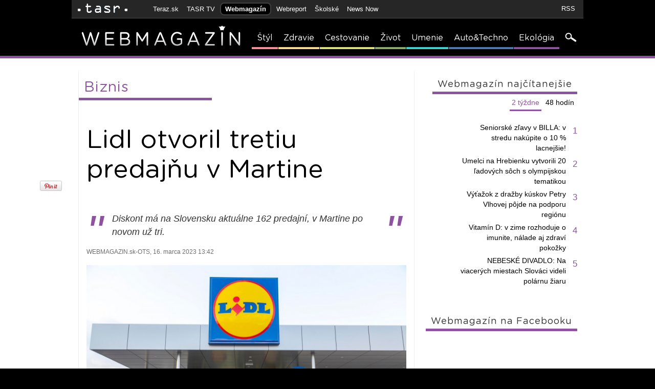

--- FILE ---
content_type: text/html; charset=utf-8
request_url: https://webmagazin.teraz.sk/biznis/lidl-otvoril-tretiu-predajnu-v-martine/14848-clanok.html?mostViewedArticlesGlobalTab=1
body_size: 12211
content:
<!DOCTYPE html PUBLIC "-//W3C//DTD XHTML 1.0 Strict//EN"
        "http://www.w3.org/TR/xhtml1/DTD/xhtml1-strict.dtd">
<html>
<head>
<script type="text/javascript" src="https://ajax.googleapis.com/ajax/libs/jquery/1.8.1/jquery.min.js" crossorigin="anonymous"></script>
<script type="text/javascript" src="https://ajax.googleapis.com/ajax/libs/jqueryui/1.8.23/jquery-ui.min.js" crossorigin="anonymous"></script>
<link rel="stylesheet" href="https://ajax.googleapis.com/ajax/libs/jqueryui/1.8.23/themes/smoothness/jquery-ui.css">
<script type="text/javascript" src="https://webmagazin.teraz.sk/essentials/scripts/environment.php?1622022328=1b3914a85e39a286e73faed7d43f2847&amp;t=webmagazin&amp;tplp=https://webmagazin.teraz.sk/templates/webmagazin/&amp;ref=%2Fbiznis%2Flidl-otvoril-tretiu-predajnu-v-martine%2F14848-clanok.html%3FmostViewedArticlesGlobalTab%3D1"  crossorigin="anonymous"></script>
<script type="text/javascript" src="https://webmagazin.teraz.sk/essentials/scripts/system.min.js?1569924098"  crossorigin="anonymous"></script>
<script type="text/javascript" src="https://webmagazin.teraz.sk/essentials/static/main.min.js?1569924098"  crossorigin="anonymous"></script>
<link rel="stylesheet" href="https://webmagazin.teraz.sk/templates/webmagazin/assets/styles/main.css?1569924098" type="text/css"  crossorigin="anonymous"/>
<script type="text/javascript" src="https://webmagazin.teraz.sk/essentials/scripts/available/jquery.fancybox.js?1473201951"  crossorigin="anonymous"></script>
<script src='//www.google.com/recaptcha/api.js'></script><script type="text/javascript" src="https://webmagazin.teraz.sk/essentials/scripts/available/malinagallery_article.js?1569924098"  crossorigin="anonymous"></script>
<link rel="stylesheet" href="https://webmagazin.teraz.sk/essentials/css/jquery.fancybox.css?1442853140" type="text/css"  crossorigin="anonymous"/>
<script type='text/javascript'>var DEBUG = false</script>
<script type='text/javascript'>var REQUEST_URI = "/biznis/lidl-otvoril-tretiu-predajnu-v-martine/14848-clanok.html?mostViewedArticlesGlobalTab=1";</script>
<meta http-equiv="Content-Type" content="text/html; charset=utf-8" />
<meta http-equiv="Data-Type" content="text/html; charset=utf-8" />
<meta name="author" content="TASR, tasr.sk, TERAZ, Teraz.sk" />
<meta name="copyright" content="Copyright (C) 2012 TASR, tasr.sk" />
<meta name="webdesign" content="ADIT Agency s.r.o." />
<link type="image/x-icon" href="/templates/webmagazin/assets/icons/favicon.ico" rel="shortcut icon" />
<link type="image/x-icon" href="/templates/webmagazin/assets/icons/favicon.ico" rel="icon" />
<link rel="apple-touch-icon-precomposed" sizes="57x57" href="/templates/webmagazin/assets/icons/apple-touch-icon-57x57.png" />

<link rel="apple-touch-icon-precomposed" sizes="114x114" href="/templates/webmagazin/assets/icons/apple-touch-icon-114x114.png" />

<link rel="apple-touch-icon-precomposed" sizes="144x144" href="/templates/webmagazin/assets/icons/apple-touch-icon-144x144.png" />

<link rel="apple-touch-icon-precomposed" sizes="120x120" href="/templates/webmagazin/assets/icons/apple-touch-icon-120x120.png" />

<link rel="apple-touch-icon-precomposed" sizes="76x76" href="/templates/webmagazin/assets/icons/apple-touch-icon-76x76.png" />

<link rel="apple-touch-icon-precomposed" sizes="152x152" href="/templates/webmagazin/assets/icons/apple-touch-icon-152x152.png" />

<link rel="icon" type="image/png" href="/templates/webmagazin/assets/icons/favicon-32x32.png" sizes="32x32" />

<link rel="icon" type="image/png" href="/templates/webmagazin/assets/icons/favicon-16x16.png" sizes="16x16" />

<meta name="application-name" content="TERAZ.sk"/>

<meta name="msapplication-TileColor" content="#FFFFFF" />

<meta name="msapplication-TileImage" content="/templates/webmagazin/assets/icons/mstile-144x144.png" />

<title>Lidl otvoril tretiu predajňu v Martine - Biznis - Webmagazin.Teraz.sk</title>
<meta name="keywords" lang="sk" content="správy, spravodajstvo, noviny, ekonomika, šport, politika, teraz, tasr, portal" />
<meta name="description" content="Diskont má na Slovensku aktuálne 162 predajní, v Martine po novom už tri." />

		<meta property="og:title" content="Lidl otvoril tretiu predajňu v Martine" />
<meta property="og:type" content="article" />
<meta property="og:url" content="https://webmagazin.teraz.sk/biznis/lidl-otvoril-tretiu-predajnu-v-martine/14848-clanok.html" />
<meta property="og:image" content="https://www2.teraz.sk/usercontent/photos/5/c/e/4-5ce622726da4b5363b524d598fc7ddcad8febdef.jpg" /><meta property="og:image:type" content="image/jpeg" /><meta property="og:site_name" content="Webmagazín" />
<meta property="fb:admins" content="702763004" />
<meta property="fb:admins" content="637790534" />
<meta property="fb:admins" content="1076853708" />
<meta property="fb:admins" content="1672093771" />
<meta property="fb:admins" content="100000789967003" />
<meta property="fb:admins" content="1178990524" />
<meta property="fb:admins" content="1597324791" />
<meta property="fb:admins" content="1481590385" />
<meta property="fb:admins" content="100001507657756" />
<meta property="fb:admins" content="1402834241" />
<meta property="fb:admins" content="100000944240713" />
<meta property="fb:admins" content="1087125644" />
<meta property="fb:admins" content="1277051192" />
<meta property="fb:admins" content="1511665091" />
<meta property="og:description" content="Diskont má na Slovensku aktuálne 162 predajní, v Martine po novom už tri." />

		<script type="text/javascript" src="https://sk.adocean.pl/files/js/ado.js"></script>
<script type="text/javascript">
/* (c)AdOcean 2003-2014 */
if(typeof ado!=="object"){ado={ };ado.config=ado.preview=ado.placement=ado.master=ado.slave=function(){ };}
ado.config({mode: "old", xml: false, characterEncoding: true});
ado.preview({enabled: true, emiter: "sk.adocean.pl", id: "sj6X3HeuNvibA.toVjLefLHn.mW.FDuB5IQLFRrGJS3.u7"});
</script>

		<script type="text/javascript">
/* (c)AdOcean 2003-2012, MASTER: teraz.sk.webmagazin.!Titulka */
ado.master({id: '9is8_2Oj3VZgCZ7dLUrJuUiiPlPIZrshP8WrpPTf5Tb.47', server: 'sk.adocean.pl' });
</script> 
        <!-- Quantcast Choice. Consent Manager Tag v2.0 (for TCF 2.0) -->
        <script type="text/javascript" async=true>
        (function() {
          var host = window.location.hostname;
          var element = document.createElement('script');
          var firstScript = document.getElementsByTagName('script')[0];
          var url = 'https://quantcast.mgr.consensu.org'
            .concat('/choice/', '1npFT7Fq7DkqN', '/', host, '/choice.js')
          var uspTries = 0;
          var uspTriesLimit = 3;
          element.async = true;
          element.type = 'text/javascript';
          element.src = url;

          firstScript.parentNode.insertBefore(element, firstScript);

          function makeStub() {
            var TCF_LOCATOR_NAME = '__tcfapiLocator';
            var queue = [];
            var win = window;
            var cmpFrame;

            function addFrame() {
              var doc = win.document;
              var otherCMP = !!(win.frames[TCF_LOCATOR_NAME]);

              if (!otherCMP) {
                if (doc.body) {
                  var iframe = doc.createElement('iframe');

                  iframe.style.cssText = 'display:none';
                  iframe.name = TCF_LOCATOR_NAME;
                  doc.body.appendChild(iframe);
                } else {
                  setTimeout(addFrame, 5);
                }
              }
              return !otherCMP;
            }

            function tcfAPIHandler() {
              var gdprApplies;
              var args = arguments;

              if (!args.length) {
                return queue;
              } else if (args[0] === 'setGdprApplies') {
                if (
                  args.length > 3 &&
                  args[2] === 2 &&
                  typeof args[3] === 'boolean'
                ) {
                  gdprApplies = args[3];
                  if (typeof args[2] === 'function') {
                    args[2]('set', true);
                  }
                }
              } else if (args[0] === 'ping') {
                var retr = {
                  gdprApplies: gdprApplies,
                  cmpLoaded: false,
                  cmpStatus: 'stub'
                };

                if (typeof args[2] === 'function') {
                  args[2](retr);
                }
              } else {
                queue.push(args);
              }
            }

            function postMessageEventHandler(event) {
              var msgIsString = typeof event.data === 'string';
              var json = { };

              try {
                if (msgIsString) {
                  json = JSON.parse(event.data);
                } else {
                  json = event.data;
                }
              } catch (ignore) { }

              var payload = json.__tcfapiCall;

              if (payload) {
                window.__tcfapi(
                  payload.command,
                  payload.version,
                  function(retValue, success) {
                    var returnMsg = {
                      __tcfapiReturn: {
                        returnValue: retValue,
                        success: success,
                        callId: payload.callId
                      }
                    };
                    if (msgIsString) {
                      returnMsg = JSON.stringify(returnMsg);
                    }
                    if (event && event.source && event.source.postMessage) {
                      event.source.postMessage(returnMsg, '*');
                    }
                  },
                  payload.parameter
                );
              }
            }

            while (win) {
              try {
                if (win.frames[TCF_LOCATOR_NAME]) {
                  cmpFrame = win;
                  break;
                }
              } catch (ignore) { }

              if (win === window.top) {
                break;
              }
              win = win.parent;
            }
            if (!cmpFrame) {
              addFrame();
              win.__tcfapi = tcfAPIHandler;
              win.addEventListener('message', postMessageEventHandler, false);
            }
          };

          makeStub();

          var uspStubFunction = function() {
            var arg = arguments;
            if (typeof window.__uspapi !== uspStubFunction) {
              setTimeout(function() {
                if (typeof window.__uspapi !== 'undefined') {
                  window.__uspapi.apply(window.__uspapi, arg);
                }
              }, 500);
            }
          };

          var checkIfUspIsReady = function() {
            uspTries++;
            if (window.__uspapi === uspStubFunction && uspTries < uspTriesLimit) {
              console.warn('USP is not accessible');
            } else {
              clearInterval(uspInterval);
            }
          };

          if (typeof window.__uspapi === 'undefined') {
            window.__uspapi = uspStubFunction;
            var uspInterval = setInterval(checkIfUspIsReady, 6000);
          }
        })();
        </script>
        <!-- End Quantcast Choice. Consent Manager Tag v2.0 (for TCF 2.0) -->

        <script>
          ( function() {

            __tcfapi('addEventListener', 2, function(tcData, listenerSuccess) { 
             if (listenerSuccess) {
               // check the eventstatus 
               if (tcData.eventStatus === 'useractioncomplete' || 
                 tcData.eventStatus === 'tcloaded') {
                 

                var cookiesAccepted = tcData.purpose.consents['1'] ? true: false
                if (cookiesAccepted) {
                  document.cookie = 'cookiePolicyConfirmed=true; expires=Sun, 31 Dec 9999 23:59:59 UTC; path=/';
                } else {
                  document.cookie = 'cookiePolicyConfirmed=false; expires=Sun, 31 Dec 9999 23:59:59 UTC; path=/';
                }

                window.removeEventListener("mousemove", myFunction);
               }
              }
            });
          })();
        </script>
</head>
<body>
<div class="wrapper cat7">

<!-- (C)2000-2013 Gemius SA - gemiusAudience / teraz.sk / webmagazin -->
<script type="text/javascript">
<!--//--><![CDATA[//><!--
var pp_gemius_identifier = '1vZFNCd8decpvjY4J6riLmYlXtFBRGLolBJr_qnLis3.Z7';
var pp_gemius_init_timeout = 10000;
var pp_gemius_use_cmp = true;
// lines below shouldn't be edited
function gemius_pending(i) { window[i] = window[i] || function() {var x = window[i+'_pdata'] = window[i+'_pdata'] || []; x[x.length]=arguments;};};
gemius_pending('gemius_hit'); gemius_pending('gemius_event'); gemius_pending('pp_gemius_hit'); gemius_pending('pp_gemius_event');
(function(d,t) {try {var gt=d.createElement(t),s=d.getElementsByTagName(t)[0],l='http'+((location.protocol=='https:')?'s':''); gt.setAttribute('async','async');
gt.setAttribute('defer','defer'); gt.src=l+'://gask.hit.gemius.pl/xgemius.js'; s.parentNode.insertBefore(gt,s);} catch (e) { }})(document,'script');
//--><!]]>
</script>
<script>
window.fbAsyncInit = function() {
FB.init({
appId      : '1590410657850445',
xfbml      : true,
version    : 'v2.3'
});
};
(function(d, s, id){
var js, fjs = d.getElementsByTagName(s)[0];
if (d.getElementById(id)) {return;}
js = d.createElement(s); js.id = id;
js.src = "//connect.facebook.net/sk_SK/sdk.js";
fjs.parentNode.insertBefore(js, fjs);
}(document, 'script', 'facebook-jssdk'));
</script>
<div id="networklist">    <div class="inside">        <ul id="lefttoplinks">            <li><a href="//www.tasr.sk" title="TASR.sk" class="logo"><img                    src="/templates/webmagazin/assets/images/headerlogo_tasr.png" alt="TASR.sk"/></a></li>            <li style="margin: 0 0 0 30px"><a href="//www.teraz.sk" title="Teraz.sk">Teraz.sk</a></li>            <li><a href="//www.tasrtv.sk" title="TASR TV">TASR TV</a></li>            <li><a href="//webmagazin.teraz.sk" title="Webmagazín" class="selected">Webmagazín</a></li>            <li><a href="//www.webreport.sk/" title="Webreport" target="_blank">Webreport</a></li>            <li><a href="//skolske.sk" title="Školské">Školské</a></li>            <li><a href="//newsnow.tasr.sk" title="News Now">News Now</a></li>            <!-- <li><a href="//zlatavareska.webmagazin.teraz.sk" title="Zlatá vareška">Zlatá vareška</a></li> -->        </ul>        <ul id="toplinks">            <li><a href="/rss" title="RSS">RSS</a></li>        </ul>    </div></div><div class="clear"></div><div class="banner_screen"><div id="adoceanskkhlfdkkurk"></div>
<script type="text/javascript">
/* (c)AdOcean 2003-2012, teraz.sk.webmagazin.!Titulka.Screen 1000 x 90 */
ado.slave('adoceanskkhlfdkkurk', {myMaster: '9is8_2Oj3VZgCZ7dLUrJuUiiPlPIZrshP8WrpPTf5Tb.47' });
</script> </div>
<div id="mainmenu">
<div class="inside">
<a href="/" id="mainmenulogo"></a>
<ul>
<li><a title="Štýl" href="/styl" class="cat1">Štýl</a></li>
<li><a title="Zdravie" href="/zdravie" class="cat2">Zdravie</a></li>
<li><a title="Cestovanie" href="/cestovanie" class="cat3">Cestovanie</a></li>
<li><a title="Život" href="/zivot" class="cat4">Život</a></li>
<li><a title="Umenie" href="/hudba-a-film" class="cat5">Umenie</a></li>
<li><a title="Auto&Techno" href="/auto-techno" class="cat6">Auto&Techno</a></li>
<li><a title="Ekológia" href="/ekologia" class="cat7">Ekológia</a></li>
<li><a href="/search" class="searchicon" title="search"></a></li></ul>
</div>
</div><!--mainmenu-->

    <div id="main">
        <div class="inside">
	    <div class="branding_right"><div id="adoceanskojffcugoqs"></div>
<script type="text/javascript">
/* (c)AdOcean 2003-2015, teraz.sk.webmagazin.!Titulka.prav_ skyscraper */
ado.slave('adoceanskojffcugoqs', {myMaster: '9is8_2Oj3VZgCZ7dLUrJuUiiPlPIZrshP8WrpPTf5Tb.47' });
</script></div>


        
        
        <div class="content">
<h2 class="heading">Biznis</h2>
<div class="banner1">
</div>
<div class="clear"></div>
<h1>Lidl otvoril tretiu predajňu v Martine</h1>
<p class="teaser"><span class="leftquotes">"</span>Diskont má na Slovensku aktuálne 162 predajní, v Martine po novom už tri.<span class="rightquotes">"</span></p>
<span class="datum">WEBMAGAZIN.sk-OTS, 16. marca 2023 13:42</span>
<div class="articleimage"><img width="625" src="https://www2.teraz.sk/usercontent/photos/5/c/e/3-5ce622726da4b5363b524d598fc7ddcad8febdef.jpg"><span>LIDL OTVORIL TRETIU PREDAJŇU V MARTINE</span> <em>Foto: LIDL</em><div class="clear"></div></div>Od štvrtka 16. marca má Lidl na Slovensku už 162 kamenných predajní. Najnovšiu otvoril diskont v Martine na ulici Aurela Stodolu a ide o tretiu predajňu v tomto meste. Je to zároveň prvá Lidl predajňa na Slovensku so zelenou strechou. „Otvorenie každej novej prevádzky v martinských mestských častiach prispieva k zlepšeniu občianskej vybavenosti, väčšej dostupnosti tovarov a služieb a v neposlednom rade určite aj ku komfortu obyvateľov mesta Martin. Predajne spoločnosti Lidl sa v Martine tešia veľkej obľube, a preto verím, že aj v Záturčí si nová prevádzka rýchlo nájde svojich verných zákazníkov,“ povedal pri prestrihávaní pásky primátor Martina Ján Danko. <br />
<br />
<img src="https://www.imporel.com/storage/imgupload/d919bcc5e801de9957be66d95c2d9f1e.jpg" style="display:block;width:100%;max-width:600px"><br />
<br />
V predošlom roku otvoril Lidl sedem nových predajní, v roku 2023 zatiaľ dve – pred Martinom ešte na bratislavských Zlatých pieskoch. V najbližších týždňoch by sa sieť Lidl mala rozšíriť o ďalšiu pobočku v Pezinku.  Martinská predajňa má rozlohu viac ako 1300 m2 a pracuje v nej 31 zamestnancov. Ročne Lidl vytvára v priemere stovky nových pracovných miest. Lidl v 162 predajniach, 3 logistických centrách, dvoch outletoch so spotrebným tovarom a centrále zamestnáva na Slovensku viac ako 6500 ľudí. Od januára 2023 investuje do odmeňovania svojich zamestnancov ďalších viac ako 12 miliónov eur, čo znamená v priemere deväťpercentné zvýšenie platov pre zamestnancov predajní a skladov logistických centier. V Lidli zároveň platí, že každá zamestnankyňa a každý zamestnanec si v porovnaní s predošlým rokom platovo polepší. Aj vďaka tomu získal obchodný reťazec prestížne ocenenie Via Bona, štyrikrát zvíťazil v súťaži najzamestnávateľ a sedemkrát bol ocenený ako Top Employer. <br />
<br />
<img src="https://www.imporel.com/storage/imgupload/593ef8b350952a5dc4c238011223424a.jpg" style="display:block;width:100%;max-width:600px"><br />
<br />
Keďže Lidlu skutočne záleží na ochrane životného prostredia, využíva aj v tejto predajni výlučne LED technológie pri osvetlení a elektronické cenovky. „Trvalá udržateľnosť je pre nás mimoriadne dôležitá a preto sme sa rozhodli, že táto predajňa bude mať ako prvá z našich budov zelenú strechu. Aj takýmto spôsobom chceme prispieť k lepším klimatickým podmienkam, keďže strecha bude lepšie zadržiavať dažďovú vodu a tým dôjde k menšiemu prehrievaniu nielen budovy, ale aj jej okolia. Plánujeme tiež osadenie fotovoltických panelov. Na parkovisku sa už teraz nachádza nabíjacia stanica pre elektromobily,“ vysvetlil Peter Gažo, vedúci úseku expanzie. <br />
<br />
<img src="https://www.imporel.com/storage/imgupload/7bfc15f40422d874608369f7621bc7be.jpg" style="display:block;width:100%;max-width:600px"><br />
<br />
Samozrejmosťou je vlastná pekáreň, vďaka ktorej sa môžu zákazníci tešiť na čerstvé pečivo počas celého dňa.  V rámci najnovšieho štandardu sú pre zákazníkov k dispozícii dva automaty na zálohovanie vratných obalov. Aj v tejto predajni majú zákazníci na výber či si nechajú záloh vyplatiť, alebo ho prostredníctvom automatov venujú organizácii Upracme Slovensko a pomôžu tak vyčistiť slovenskú prírodu. Vo všetkých predajniach Lidl, vrátane tejto, sa zákazníci môžu zapojiť do viacerých ďalších spoločensky zodpovedných aktivít. Za každú predanú fľašu minerálnej vody Saguaro venuje diskont jeden cent na kúpu a výsadbu stromčekov v Tatrách, za každé predané balenie plienok zase putuje 10 centov na pomoc vážne chorým deťom vo veku do dovŕšených 4  rokov v rámci iniciatívy Od začiatku v dobrých rukách. Zákazníci môžu pomôcť vyčistiť slovenské rieky a vodné nádrže od plastov aj v rámci projektu Nenechajme to plávať. Lidl organizuje najväčšiu potravinovú zbierku na Slovensku - Podeľ sa a pomôž, ktorá doteraz priniesla núdznym potraviny v hodnote takmer 1 600 000 €. Podporu z tejto predajne bude ďalej distribuovať občianske združenie Žena v tiesni. Jeho riaditeľka Tatiana Brnová v tejto súvislosti povedala: „So spoločnosťou Lidl máme niekoľkoročnú spoluprácu. Za toto obdobie sme vybrali viac ako 500 nákupov pre ženy zažívajúce násilie a ich deti. Potravinová pomoc Lidlu je pre mnohé z nich existenčná. Pri tejto príležitosti sa chceme poďakovať všetkým darcom a darkyniam, Lidlu za možnosť pomáhať zraniteľných skupinám.“ <br />
<br />
<img src="https://www.imporel.com/storage/imgupload/ca47f989a50bc379b7d68169cc446060.jpg" style="display:block;width:100%;max-width:600px"><br />
<br />
Pri príležitosti otvorenia novej predajne Lidl tradične podporuje žiakov blízkych základných škôl. V tomto prípade sa bude tešiť Základná škola na ulici Aurela Stodolu a tiež Súkromná spojená škola na Bagarovej ulici. Výšku podpory v rámci projektu Váš nákup = Veľká pomoc môžu ovplyvniť priamo zákazníci – diskont venuje 1 € na nákup IT vybavenia pre školy za každý nákup v hodnote aspoň 10 €. Lidl takto reaguje na požiadavky škôl, ktoré v predošlých dvoch rokoch museli riešiť dištančné vzdelávanie.  <br />
<br />
Lidl sa na základe hlasovania verejnosti už deväťkrát po sebe tešil z ocenenia Obchodník roka. Za svoj internetový obchod <a href="http://www.lidl-shop.sk/" target="_blank">www.lidl-shop.sk</a> získal diskont šesť ocenení v súťaži ShopRoku. <script type="text/javascript">MalinaGallery_initArticleGallery()</script>
<div class="clear"></div>
<div class="sharebtns" style="height:50px; margin-top: 30px;">
<iframe src="//www.facebook.com/plugins/like.php?href=https%3A%2F%2Fwww.webmag.sk%2F%2Fbiznis%2Flidl-otvoril-tretiu-predajnu-v-martine%2F14848-clanok.html%3FmostViewedArticlesGlobalTab%3D1&amp;send=false&amp;locale=sk_SK&amp;layout=button_count&amp;width=250&amp;show_faces=false&amp;action=like&amp;colorscheme=light&amp;font&amp;height=35&amp;appId=319612111480146" scrolling="no" frameborder="0" style="border:none; overflow:hidden; width:250px; height:35px;" allowTransparency="true"></iframe>
<a style="float:left;display:inline-block;margin-right: 10px;" href="/" title="Upozorni na chybu" class="send_report" onclick="Articles_reportMistake();return false">Upozorni na chybu</a>
<a style="float:left;display:inline-block;margin-right: 10px;" href="/" title="Pošli emailom" class="send_email" onclick="Articles_recommendArticle();return false">Pošli emailom</a>
</div>
<h3 class="heading">Komentáre</h3>
<div class="clear"></div>
   <div class="clear"></div>
<div id="report_mistake" style="display:none">
<div style="display: block;" class="content">
<h2>Nahlásiť chybu v článku</h2>
<div style="border-top: 1px solid rgb(221, 221, 221); width: 100%; margin-top: 10px;"> </div>
<br>
<span style="color: rgb(51, 51, 51);">Občas sa niekde objaví nejaká chybná informácia, preklep, či nesprávna interpretácia. Budeme radi, ak nás na túto chybu cez tento formulár upozorníte, aby sme ju mohli čo najskôr opraviť. Redakcia Webmagazín</span>
<br><br>
<form method="post" action="" onsubmit="return false">
<span style="font-size: 12px;">Popis chyby:</span>
<textarea name="articleerror-content" class="articleerror-content" style="width:100%;height:150px"></textarea>
<br clear="left"/><br/><br/>
<div align="center">
<input type="submit" onclick="Articles_reportMistakeSend();return false" class="submitbuttom" value="Poslať" />
</div>
<br clear="left"/><br/>
</form>
</div>
</div>
<div id="recommend_article" style="display:none">
<div style="display: block;" class="content">
<h2>Poslať článok emailom</h2>
<div style="border-top: 1px solid rgb(221, 221, 221); width: 100%; margin-top: 10px;"> </div>
<br>
<span style="color: rgb(51, 51, 51);"><b>Obsah správy:</b><br><br>Ahoj,<br>pozri si tento zaujímavý článok: https://webmagazin.teraz.sk/biznis/lidl-otvoril-tretiu-predajnu-v-martine/14848-clanok.html?mostViewedArticlesGlobalTab=1</span>
<br><br>
<form class="regform" method="post" action="" onsubmit="return false">
<span>Email odosielateľa:&nbsp;<input type="text" class="email_from" name="email_from" /></span>
<span>Email adresáta:&nbsp;<input type="text" class="email_to" name="email_to" /></span>
<br clear="left"/><br/><br/>
<div align="center">
<input type="submit" onclick="Articles_recommendArticleSend();return false" class="submitbuttom" value="Poslať" />
</div>
<br clear="left"/><br/>
</form>
</div>
</div>
</div>

        <div class="banner2">
</div>



            <div class="sidebar">
            <div class="block normal toplist" id="ArticlesCache_mostViewedArticlesGlobal">
<h3>Webmagazín naj&#269;ítanejšie</h3>
<div class="clear"></div>
<ul class="tabSelector">
<li><a href="?mostViewedArticlesGlobalTab=0#najcitanejsie" title="48 hodín" >48 hodín</a></li>
<li><a href="?mostViewedArticlesGlobalTab=1#najcitanejsie" title="2 týždne" class="selected">2 týždne</a></li>
</ul>
<div class="clear"></div>
<div class="block_content">
<div class="tabbedPanel" style="display:none">
<ul><li><em>1</em><a href="/zdravie/vitamin-d-v-zime-rozhoduje-o-imunite/19502-clanok.html" title="Vitamín D: v zime rozhoduje o imunite, nálade aj zdraví pokožky">Vitamín D: v zime rozhoduje o imunite, nálade aj zdraví pokožky</a></li>
<li><em>2</em><a href="/biznis/lidl-opat-ziskal-ocenenie-top-employe/19499-clanok.html" title="Lidl opäť získal ocenenie Top Employer: Kariéra, ktorá sa oplatí">Lidl opäť získal ocenenie Top Employer: Kariéra, ktorá sa oplatí</a></li>
<li><em>3</em><a href="/zivot/na-inchebe-oziju-cestovatelske-sny-a/19497-clanok.html" title="Na Inchebe ožijú cestovateľské sny aj gastronomické zážitky">Na Inchebe ožijú cestovateľské sny aj gastronomické zážitky</a></li>
<li><em>4</em><a href="/zivot/dayoff-ako-digitalny-unik-a-miesto-kd/19500-clanok.html" title="Dayoff ako digitálny únik a miesto, kde dizajn stretáva obsah a príbeh">Dayoff ako digitálny únik a miesto, kde dizajn stretáva obsah a príbeh</a></li>
<li><em>5</em><a href="/hudba-a-film/jan-kolenik-odpremieroval-rozpravku/19501-clanok.html" title="Ján Koleník odpremiéroval rozprávku Princezná stokrát inak">Ján Koleník odpremiéroval rozprávku Princezná stokrát inak</a></li>
</ul></div>
<div class="tabbedPanel" >
<ul><li><em>1</em><a href="/zivot/seniorske-zlavy-v-billa-v-stredu-nak/19480-clanok.html" title="Seniorské zľavy v BILLA: v stredu nakúpite o 10 % lacnejšie!">Seniorské zľavy v BILLA: v stredu nakúpite o 10 % lacnejšie!</a></li>
<li><em>2</em><a href="/cestovanie/umelci-na-hrebienku-vytvorili-20-ladov/19488-clanok.html" title="Umelci na Hrebienku vytvorili 20 ľadových sôch s olympijskou tematikou">Umelci na Hrebienku vytvorili 20 ľadových sôch s olympijskou tematikou</a></li>
<li><em>3</em><a href="/zivot/vytazok-zdrazby-kuskov-petry-vlho/19484-clanok.html" title="Výťažok z dražby kúskov Petry Vlhovej pôjde na podporu regiónu">Výťažok z dražby kúskov Petry Vlhovej pôjde na podporu regiónu</a></li>
<li><em>4</em><a href="/zdravie/vitamin-d-v-zime-rozhoduje-o-imunite/19502-clanok.html" title="Vitamín D: v zime rozhoduje o imunite, nálade aj zdraví pokožky">Vitamín D: v zime rozhoduje o imunite, nálade aj zdraví pokožky</a></li>
<li><em>5</em><a href="/auto-techno/nebeske-divadlo-na-viacerych-miestach/19495-clanok.html" title="NEBESKÉ DIVADLO: Na viacerých miestach Slováci videli polárnu žiaru">NEBESKÉ DIVADLO: Na viacerých miestach Slováci videli polárnu žiaru</a></li>
</ul></div>
<div class="clear"></div>
<div class="right_sh"></div>
</div>
<div class="clear"></div>
</div>
<script type="text/javascript">initTabbedPanel('ArticlesCache_mostViewedArticlesGlobal');</script>
<div class="block">
<div id="adoceanskvmmskwousj"></div>
<script type="text/javascript">
/* (c)AdOcean 2003-2012, teraz.sk.webmagazin.!Titulka.Square 1 300 x 300 */
ado.slave('adoceanskvmmskwousj', {myMaster: '9is8_2Oj3VZgCZ7dLUrJuUiiPlPIZrshP8WrpPTf5Tb.47' });
</script> </div>
<div class="block"><br />
<h3>Webmagazín na Facebooku</h3><div class="clear"></div><br />
<div style="width:250px;padding-left:50px;"><iframe src="//www.facebook.com/plugins/likebox.php?href=http%3A%2F%2Fwww.facebook.com%2Fwebmagazinsk&width=250&height=268&colorscheme=light&show_faces=true&border_color=%23ffffff&stream=false&header=false" scrolling="no" frameborder="0" style="border:none; overflow:hidden; width:250px; height:268px;" allowTransparency="true"></iframe></div><br />
<br />
<h3>Webmagazín na Pintereste</h3><div class="clear"></div><br />
<div style="text-align:right"><a href="http://pinterest.com/webmagazinsk/"><img src="https://s-passets-ec.pinimg.com/images/about/buttons/follow-me-on-pinterest-button.png" width="169" height="28" alt="Sledujte nás cez Pinterest" /></a></div><br />
</div><div class="block">
<h3>Webmagazín najnovšie</h3>
<div class="clear"></div>
<ul>
<li><em><span>14:51</span></em><a href="/hudba-a-film/koniec-roka-priniesol-koncert-na-ktory/19509-clanok.html" title="Koniec roka priniesol koncert, na ktorý Bratislava nezabudne">Koniec roka priniesol koncert, na ktorý Bratislava nezabudne</a></li>
<li><em><span>14:02</span></em><a href="/hudba-a-film/headlinerom-zimneho-grapu-je-1991-na-k/19508-clanok.html" title="Headlinerom zimného Grapu je 1991, na Kubínskej holi zahrá aj Para">Headlinerom zimného Grapu je 1991, na Kubínskej holi zahrá aj Para</a></li>
<li><em><span>12:55</span></em><a href="/zivot/prieskum-slovaci-chcu-zomierat-doma/19506-clanok.html" title="Prieskum: Slováci chcú zomierať doma v kruhu rodiny a blízkych">Prieskum: Slováci chcú zomierať doma v kruhu rodiny a blízkych</a></li>
<li><em><span>12:52</span></em><a href="/hudba-a-film/book-club-pre-vsetkych-ludi-so-zauj/19505-clanok.html" title="Book club pre všetkých ľudí so záujmom o literatúru a divadlo">Book club pre všetkých ľudí so záujmom o literatúru a divadlo</a></li>
<li><em><span>12:39</span></em><a href="/biznis/billa-viac-ako-300-produktov-za-ferov/19504-clanok.html" title="BILLA: Viac ako 300 produktov za férové ceny">BILLA: Viac ako 300 produktov za férové ceny</a></li>
<li><em><span>08:33</span></em><a href="/hudba-a-film/skvele-reakcie-prvych-divakova-dva-zl/19503-clanok.html" title="Skvelé reakcie prvých divákova dva Zlaté glóbusy">Skvelé reakcie prvých divákova dva Zlaté glóbusy</a></li>
<li><em><span>16:22</span></em><a href="/zdravie/vitamin-d-v-zime-rozhoduje-o-imunite/19502-clanok.html" title="Vitamín D: v zime rozhoduje o imunite, nálade aj zdraví pokožky">Vitamín D: v zime rozhoduje o imunite, nálade aj zdraví pokožky</a></li>
<div class="clear"></div>
</ul>
</div>
<div class="block">
</div>

            </div>
            <div class="clear"></div>


        <div id="bottomsection">
<a href="" id="bottomsection_right" class="rightarrow" title="&#270;alší &#269;lánok"></a>
<ul>
<li><a href="/" title="Webmagazín" class="webmagazin"></a></li>
<li><a href="/najnovsie" title="Najnovšie" class="bottomsection_links cat0 selected">Najnovšie</a></li>
<li><a href="/styl" title="Štýl" class="bottomsection_links cat1">Štýl</a></li>
<li><a href="/zdravie" title="Zdravie" class="bottomsection_links cat2">Zdravie</a></li>
<li><a href="/cestovanie" title="Cestovanie" class="bottomsection_links cat3">Cestovanie</a></li>
<li><a href="/zivot" title="Život" class="bottomsection_links cat4">Život</a></li>
<li><a href="/technologie" title="Technológie" class="bottomsection_links cat5">Technológie</a></li>
<li><a href="/auta" title="Autá" class="bottomsection_links cat6">Autá</a></li>
<li><a href="/biznis" title="Biznis" class="bottomsection_links cat7">Biznis</a></li>
</ul>
<div class="clear"></div>
<div id="bottomsection_data" style="overflow:hidden; clip:auto; height:">
<div class="item">
<a href="/hudba-a-film/koniec-roka-priniesol-koncert-na-ktory/19509-clanok.html" title="Koniec roka priniesol koncert, na ktorý Bratislava nezabudne"><img src="https://www1.teraz.sk/usercontent/photos/0/7/f/0-07fcf4f6e11388d8307fda518f807ead83900fcd.jpg" alt="Koniec roka priniesol koncert, na ktorý Bratislava nezabudne" width="120" height="80" /></a>
<a href="/hudba-a-film/koniec-roka-priniesol-koncert-na-ktory/19509-clanok.html" title="Koniec roka priniesol koncert, na ktorý Bratislava nezabudne">Koniec roka priniesol koncert, na ktorý Bratislava nezabudne</a>
</div>
<div class="item">
<a href="/hudba-a-film/headlinerom-zimneho-grapu-je-1991-na-k/19508-clanok.html" title="Headlinerom zimného Grapu je 1991, na Kubínskej holi zahrá aj Para"><img src="https://www2.teraz.sk/usercontent/photos/5/d/b/0-5dbf6122f7ffb4045f263b5726b92639c108c36f.jpg" alt="Headlinerom zimného Grapu je 1991, na Kubínskej holi zahrá aj Para" width="120" height="80" /></a>
<a href="/hudba-a-film/headlinerom-zimneho-grapu-je-1991-na-k/19508-clanok.html" title="Headlinerom zimného Grapu je 1991, na Kubínskej holi zahrá aj Para">Headlinerom zimného Grapu je 1991, na Kubínskej holi zahrá aj Para</a>
</div>
<div class="item">
<a href="/zivot/prieskum-slovaci-chcu-zomierat-doma/19506-clanok.html" title="Prieskum: Slováci chcú zomierať doma v kruhu rodiny a blízkych"><img src="https://www3.teraz.sk/usercontent/photos/d/d/c/0-ddcecb4d393618e41a7264d3d71f167140219d75.jpg" alt="Prieskum: Slováci chcú zomierať doma v kruhu rodiny a blízkych" width="120" height="80" /></a>
<a href="/zivot/prieskum-slovaci-chcu-zomierat-doma/19506-clanok.html" title="Prieskum: Slováci chcú zomierať doma v kruhu rodiny a blízkych">Prieskum: Slováci chcú zomierať doma v kruhu rodiny a blízkych</a>
</div>
<div class="item">
<a href="/hudba-a-film/book-club-pre-vsetkych-ludi-so-zauj/19505-clanok.html" title="Book club pre všetkých ľudí so záujmom o literatúru a divadlo"><img src="https://www3.teraz.sk/usercontent/photos/f/9/8/0-f9838429255d3a728a1f51f94239e3d97e573c10.jpg" alt="Book club pre všetkých ľudí so záujmom o literatúru a divadlo" width="120" height="80" /></a>
<a href="/hudba-a-film/book-club-pre-vsetkych-ludi-so-zauj/19505-clanok.html" title="Book club pre všetkých ľudí so záujmom o literatúru a divadlo">Book club pre všetkých ľudí so záujmom o literatúru a divadlo</a>
</div>
<div class="item">
<a href="/biznis/billa-viac-ako-300-produktov-za-ferov/19504-clanok.html" title="BILLA: Viac ako 300 produktov za férové ceny"><img src="https://www3.teraz.sk/usercontent/photos/f/1/9/0-f194c74aef1215e5a886e0616ff7544d25c51b93.jpg" alt="BILLA: Viac ako 300 produktov za férové ceny" width="120" height="80" /></a>
<a href="/biznis/billa-viac-ako-300-produktov-za-ferov/19504-clanok.html" title="BILLA: Viac ako 300 produktov za férové ceny">BILLA: Viac ako 300 produktov za férové ceny</a>
</div>
<div class="item">
<a href="/hudba-a-film/skvele-reakcie-prvych-divakova-dva-zl/19503-clanok.html" title="Skvelé reakcie prvých divákova dva Zlaté glóbusy"><img src="https://www3.teraz.sk/usercontent/photos/a/3/9/0-a396c232dfbc0d73849c48013ced6114129b1d48.jpg" alt="Skvelé reakcie prvých divákova dva Zlaté glóbusy" width="120" height="80" /></a>
<a href="/hudba-a-film/skvele-reakcie-prvych-divakova-dva-zl/19503-clanok.html" title="Skvelé reakcie prvých divákova dva Zlaté glóbusy">Skvelé reakcie prvých divákova dva Zlaté glóbusy</a>
</div>
</div>
<script type="text/javascript">
$.fn.bottomTip({'section':'najnovsie'});
</script>
</div>


        </div>
    </div>

<!-- ShareButtons - zaciatok -->
<div id="sharebuttons" class="fixed r" style="display: block;">
<div class="btn">
<iframe scrolling="no" frameborder="0" allowtransparency="true" style="border: medium none; overflow: hidden; width: 55px ! important; height: 65px;" src="//www.facebook.com/plugins/like.php?href=https%3A%2F%2Fwww.webmag.sk%2Fbiznis%2Flidl-otvoril-tretiu-predajnu-v-martine%2F14848-clanok.html&amp;layout=box_count&amp;show_faces=false&amp;width=55&amp;font&amp;colorscheme=light&amp;height=65&amp;locale=en_US"></iframe>
</div><br/>
<div class="btn last">
<a href="http://pinterest.com/pin/create/button/?url=https%3A%2F%2Fwebmagazin.teraz.sk%2Fbiznis%2Flidl-otvoril-tretiu-predajnu-v-martine%2F14848-clanok.html&media=https%3A%2F%2Fwww2.teraz.sk%2Fusercontent%2Fphotos%2F5%2Fc%2Fe%2F3-5ce622726da4b5363b524d598fc7ddcad8febdef.jpg&description=Lidl%20otvoril%20tretiu%20predaj%C5%88u%20v%20Martine" class="pin-it-button" count-layout="vertical"><img border="0" src="//assets.pinterest.com/images/PinExt.png" title="Pin It" /></a>
<script type="text/javascript" src="//assets.pinterest.com/js/pinit.js"></script>
</div><br/></div>
<!-- ShareButtons - koniec -->
<div id="footer">    <div class="inside">        <div id="copyright">            <ul>                <li class="footerlogo"><a href="//webmagazin.teraz.sk" title="Webmagazin.Teraz.sk"><img                        src="/templates/webmagazin/assets/images/footerlogo.png" alt="Teraz.sk"/></a></li>                <li><a href="/kontakty  " title="Kontakty">Kontakty</a></li>                <li><a href="/reklama" title="Reklama na webe">Reklama na webe</a></li>                <li><a href="/socialne-siete" title="">Sociálne siete</a></li>                <li><a href="/rss" title="">RSS</a></li>                <li><a href="/podmienky-pouzivania" title="">Pravidlá používania</a></li>                <li><a href="/pravidla-ochrany-osobnych-udajov">Pravidlá ochrany osobných údajov</a></li>                <li class="right footerlogo"><a href="//www.tasr.sk"                                                title="TASR - Tlačová agentúra Slovenskej republiky"><img                        src="/templates/webmagazin/assets/images/footerlogo_tasr.png" alt="Teraz.sk"/></a></li>            </ul>            <p>Tlačová agentúra Slovenskej republiky, Dúbravská cesta 14,841 04 Bratislava, IČO: 31 320 414, evidenčné číslo: EV 40/22/SWP</p>            <p>                Copyright © <a href="http://www.tasr.sk/">TASR</a> 2026.                Publikovanie alebo ďalšie šírenie obsahu správ zo zdrojov TASR je bez predchádzajúceho písomného súhlasu                TASR výslovne zakázané.<br>                Ak máte pre nás tip, alebo zaujímavé informácie, fotografie, zvuky, či videá, kontaktujte nás na <a                    href="mailto:webmagazin@tasr.sk">webmagazin@tasr.sk</a>,                resp. telefonicky na +421 2 59 210 131<br>Dizajn a programovanie realizovala spoločnosť <a                    href="http://www.adit.sk/" target="_blank">ADIT Agency s.r.o.</a>. Žiadosť o zverejnenie opravy v zmysle zákona o publikáciách je možné zaslať na adresu oprava@tasr.sk.                Obsah stránok je generovaný redakčným systémom Malina.                <a href="?noGraphics=1" rel="nofollow">Verzia bez grafiky</a>            </p>        </div>    </div></div><script async src='https://www.googletagmanager.com/gtag/js?id=G-DBWRCD830P'></script>
<script>
window.dataLayer = window.dataLayer || [];
function gtag(){dataLayer.push(arguments);}
gtag('js', new Date());
gtag('config', 'G-DBWRCD830P');
</script>

</div>

</body>
</html>

--- FILE ---
content_type: application/javascript
request_url: https://webmagazin.teraz.sk/essentials/static/main.min.js?1569924098
body_size: 16715
content:
var cache={};function ajxCache_addBase(e){this.cache[""]={position:e,html:$(e).html()}}function ajxCache_removeItem(e){this.cache[e]&&(this.cache[e].position=!1)}function isInt(e){var t=parseInt(e);return!isNaN(t)&&(e==t&&e.toString()==t.toString())}function isFloat(e){var t=parseFloat(e);return!isNaN(t)&&(e==t&&e.toString()==t.toString())}function IntToHex(e){var t=Math.floor(e/16),a=hexnb(e-16*t);return String(hexnb(t))+a}function hexnb(e){var t=new Array("A","B","C","D","E","F");return e<10?e:t[e-10]}function rgbToHex(e){var t=e.split(","),a=t[0].split("(");return"#"+String(IntToHex(parseInt(a[1])))+String(IntToHex(parseInt(t[1])))+String(IntToHex(parseInt(t[2])))}function rgbToHex2(e){var t=e.split(","),a=t[0].split("(");return String(IntToHex(parseInt(a[1])))+String(IntToHex(parseInt(t[1])))+String(IntToHex(parseInt(t[2])))}function ajax_call(e,t,a){var n={malinaAjaxCall_hash:HASH,malinaAjaxCall_module:e.module,malinaAjaxCall_function:e.action,malinaAjaxCall_type:e.type,malinaAjaxCall_public:e.public||!1,malinaAjaxCall_tpl:TEMPLATE};jQuery.extend(n,e.args),$.ajax({type:"POST",url:PROTOCOL+HOST+PATH+"run",data:n,dataType:a,success:function(e){if("json"==a&&null!==e){if(void 0!==e.errorMSG&&("CSRF"==e.errorTYPE?$.facebox(e.errorMSG):$.facebox("<h2>Error!</h2><span>"+e.errorMSG+"</span>"),"FATAL"==e.errorTYPE))return;void 0!==e.console&&console.log(e.console)}t(e)}})}function input_filter(e,t,a){void 0===a&&(a=2e3);var n=e.value,i=n.length;a<i&&(e.value=n.substr(0,a),i=a),$("#"+t).html(a-i)}function register_click(e){ajax_call({module:"ClickStats",action:"registerClick",type:0,args:{zone:e}},function(e){},"json")}function switchDomain(e){var t=window.location,a=t.protocol+"//"+e+t.pathname;window.location=a}function instagram_init(){new Instafeed({get:"user",userId:1680852135,access_token:"232085014.2c5ed62.3a8fb98917d04ac8ab19eb9edd024191",clientId:"2c5ed627cb12482bbf0513445ae1aca4",limit:1,resolution:"standard_resolution"}).run()}function splitArticle_init(){$(".split-parts-load-more").on("click",function(){$(".split-part.active").removeClass("split-part"),$(".split-part.active").removeClass("active"),0<$(".split-part").length?$(".split-part").first().addClass("active"):$(".split-parts-load-more").remove()})}function jsmin(e,t,a){function n(e){return e!=d&&(u.has(e)||126<e.charCodeAt(0))}function i(){var e=f;return i.i==i.l?d:(e==(f=d)&&(e=t.charAt(i.i),++i.i)," "<=e||"\n"==e?e:"\r"==e?"\n":" ")}function o(){return f=i()}function r(){var e=i();if("/"==e)switch(o()){case"/":for(;;)if((e=i())<="\n")return e;break;case"*":if(i(),"!"==o())for(var t="/*!";;)switch(e=i()){case"*":if("/"==o())return i(),t+"*/";break;case d:throw"Error: Unterminated comment.";default:t+=e}else for(;;)switch(i()){case"*":if("/"==o())return i()," ";break;case d:throw"Error: Unterminated comment."}break;default:return e}return e}function s(e){var t=[];if(1==e&&t.push(c),e<3&&("'"==(c=l)||'"'==c))for(;t.push(c),(c=i())!=l;){if(c<="\n")throw"Error: unterminated string literal: "+c;"\\"==c&&(t.push(c),c=i())}if("/"==(l=r())&&"(,=:[!&|".has(c)){for(t.push(c),t.push(l);"/"!=(c=i());){if("\\"==c)t.push(c),c=i();else if(c<="\n")throw"Error: unterminated Regular Expression literal";t.push(c)}l=r()}return t.join("")}void 0===t?(t=e,e="",a=2):(void 0===a||a<1||3<a)&&(a=2),0<e.length&&(e+="\n");var c="",l="",d=-1,u="ABCDEFGHIJKLMNOPQRSTUVWXYZabcdefghijklmnopqrstuvwxyz0123456789_$\\",f=d;return i.i=0,i.l=t.length,jsmin.oldSize=t.length,ret=function(){var e=[];for(c="\n",e.push(s(3));c!=d;)switch(c){case" ":n(l)?e.push(s(1)):e.push(s(2));break;case"\n":switch(l){case"{":case"[":case"(":case"+":case"-":e.push(s(1));break;case" ":e.push(s(3));break;default:n(l)?e.push(s(1)):1==a&&"\n"!=l?e.push(s(1)):e.push(s(2))}break;default:switch(l){case" ":if(n(c)){e.push(s(1));break}e.push(s(3));break;case"\n":if(1==a&&"\n"!=c)e.push(s(1));else switch(c){case"}":case"]":case")":case"+":case"-":case'"':case"'":3==a?e.push(s(3)):e.push(s(1));break;default:n(c)?e.push(s(1)):e.push(s(3))}break;default:e.push(s(1))}}return e.join("")}(),jsmin.newSize=ret.length,e+ret}function Articles_initSurvey(e){$("#okruhlygraf a").on("click",function(){return ajax_call({module:"ArticlesSurvey",action:"vote",type:0,args:{article_id:e,vote:$(this).attr("vote")}},function(e){void 0===e.error?$("#okruhlygraf").html(e.html).css("background",e.background):$.facebox("<h2>Hups!</h2><br>Pri načítavaní fotografie sa vyskytla chyba nasledujúca chyba: <b>"+e.error+"</b>")},"json"),!1})}function Articles_reportMistake(){$("embed").css({visibility:"hidden"}),$.facebox($("#report_mistake").html()),$(document).bind("close.facebox",function(){$("embed").css({visibility:"visible"})})}function Articles_recommendArticle(){$("embed").css({visibility:"hidden"}),$.facebox($("#recommend_article").html()),$(document).bind("close.facebox",function(){$("embed").css({visibility:"visible"})})}function Articles_reportMistakeSend(){jQuery(document).trigger("close.facebox"),ajax_call({module:"Articles",action:"reportMistake",type:0,args:{url:REQUEST_URI,"g-recaptcha-response":$("#g-recaptcha-response").val(),text:$(".articleerror-content:last").val()}},function(e){},"html")}function Articles_recommendArticleSend(){jQuery(document).trigger("close.facebox"),ajax_call({module:"Articles",action:"recommendArticle",type:0,args:{url:REQUEST_URI,from:$(".email_from:last").val(),to:$(".email_to:last").val()}},function(e){},"html")}function Articles_initChart(e){var t=new Date;document.write('<div class="embedgrafu">\n'),document.write("<strong>"+e.name+"</strong>\n"),document.write('<div id="Articles_articleChart_'+e.ID+'"></div>\n'),document.write('<a href="'+e.link+'">Podrobnejšie informácie &raquo;</a>\n'),document.write("</div>\n"),$(document).ready(function(){$("#Articles_articleChart_"+e.ID).flash({src:"/charts/charts.swf?library_path=/charts/charts_library&xml_source=/cache/charts/user-"+e.ID+".xml?c="+t.getTime(),width:520,height:350,fullscreen:"false"},{version:8})})}function initTabbedPanel(a){$("#"+a+" ul:first li").each(function(e,t){$(this).find("a").on("click",function(){return $("#"+a+" ul:first li a").removeClass("selected"),$(this).addClass("selected"),$("#"+a+" div.tabbedPanel:visible").fadeOut(250,function(){$("#"+a+" div.tabbedPanel:eq("+e+")").fadeIn(250)}),!1})})}function discussion_submitComment(e,t,a,n){$(".addingComment").show(),$(".addcomment_input").attr("disabled","disabled"),ajax_call({module:"Discussions",action:"submitComment",type:0,args:{text:$("#discussion_comment_input").val(),type:a,id:e,page:t,nick:n}},function(e){if(void 0!==e.error)return alert("Nastala chyba pri pridávaní komentáru."),$(".addingComment").fadeOut(),void $(".addcomment_input").attr("disabled",!1);$(".addingComment").fadeOut(),$(".addcomment_input").attr("disabled",!1).val(""),$(".strankovanie").html(e.pagination),$("#discussion_comments").append(e.comment),$("#commentrow_"+e.comment_id).hide().fadeIn("slow")},"json")}function survey_voteinit(e){ajax_call({module:"Survey",action:"vote",type:0,args:{vote:$(".survey_vote_option:checked").val(),survey:e}},function(e){$("#panel_survey").html(e)},"html")}function ArticlesLive_refresh(t){ajax_call({module:"ArticlesLive",action:"getLiveEvents",type:0,args:{articleId:t}},function(e){$(".stream").html(e.liveEvents),$(".score").html(e.score),$(".score_thirds").html(e.score_partial),$(".event_info").html(e.event_info),$(".hometeam_logo").attr("src",e.hometeam_logo),$(".awayteam_logo").attr("src",e.awayteam_logo),$(".hometeam_name").html(e.hometeam_name),$(".awayteam_name").html(e.awayteam_name),$(".leftscores p").html(e.hometeam_scores),$(".rightscores p").html(e.awayteam_scores),$(".players_leftteam p").html(e.hometeam_players),$(".players_rightteam p").html(e.awayteam_players),setTimeout(function(){ArticlesLive_refresh(t)},3e4)},"json")}$(function(){$(window).bind("hashchange",function(e){var t,a=$.param.fragment();if(cache[a]&&!1!==cache[a].position)$(cache[a].position).html(cache[a].html);else{if("rsi"==a.substr(0,3))(n=$("#section_data").offset()).top=n.top-$("body > header").height()-60,$.scrollTo(n,{duration:500}),t=a.split("/"),$(".loadingPage").show(),ajax_call({module:"Articles",action:"loadPageDetailed",public:!0,type:0,args:{id:t[1],page:t[3],section:t[2]}},function(e){$("#section_data").html(e),$(".loadingPage").fadeOut(),cache[a]={position:"#section_data",html:e}},"html");else"sti"==a.substr(0,3)?ajax_call({module:"Search",action:"loadPageFirst",type:0,args:{id:(t=a.split("/"))[1],page:t[2]}},function(e){$("#search_data").html(e),cache[a]={position:"#search_data",html:e}},"html"):"sfi"==a.substr(0,3)&&($.scrollTo("#search_data",{duration:500}),t=a.split("/"),$(".loadingPage").show(),ajax_call({module:"Search",action:"loadSearchPageFirst",type:0,args:{pattern:t[1],page:t[2]}},function(e){$("#search_data").html(e),$(".loadingPage").fadeOut(),cache[a]={position:"#search_data",html:e}},"html"));if("adm_staticPanelsList"==(t=a.split("/"))[0])$(".loadingPage").show(),ajax_call({module:"StaticPanelsAdmin",action:"loadPage",type:0,args:{page:t[1]}},function(e){$("#StaticPanelsAdmin_data").html(e),$(".loadingPage").fadeOut(),cache[a]={position:"#StaticPanelsAdmin_data",html:e}},"html");else if("clanok_stranka"==t[0])$(".clanok_podstranka").hide(),$("#clanok_podstranka_"+t[1]).show(),$(".Articles_chapterListing li").removeClass("selected"),$(".Articles_chapterListing li:eq("+(t[1]-1)+")").addClass("selected");else if("adm_recepty"==t[0])$(".loadingPage").show(),ajax_call({module:"RecipesAdmin",action:"loadPage",type:0,args:{page:t[1]}},function(e){$("#RecipesAdmin_data").html(e),$(".loadingPage").fadeOut(),cache[a]={position:"#RecipesAdmin_data",html:e}},"html");else if("adm_ankety"==t[0])$(".loadingPage").show(),ajax_call({module:"SurveyAdmin",action:"loadPage",type:0,args:{page:t[1]}},function(e){$("#SurveyAdmin_data").html(e),$(".loadingPage").fadeOut(),cache[a]={position:"#SurveyAdmin_data",html:e}},"html");else if("adm_users"==t[0])$(".loadingPage").show(),ajax_call({module:"UserAdmin",action:"loadPage",type:1,args:{page:t[2],filter:t[1]}},function(e){$("#UserAdmin_data").html(e),$(".loadingPage").fadeOut(),cache[a]={position:"#UserAdmin_data",html:e}},"html");else if("najcitanejsie"==t[0])$.scrollTo("#articles_data",{duration:500}),$(".loadingPage").show(),ajax_call({module:"Articles",action:"top_loadPage",public:!0,type:0,args:{page:t[1]}},function(e){$("#articles_data").html(e),$(".loadingPage").fadeOut(),cache[a]={position:"#articles_data",html:e}},"html");else if("najzobrazovanejsie"==t[0])$.scrollTo("#articles_data",{duration:500}),$(".loadingPage").show(),ajax_call({module:"Articles",action:"topAgregate_loadPage",public:!0,type:0,args:{page:t[2],time:t[1]}},function(e){$("#articles_data").html(e),$(".loadingPage").fadeOut(),cache[a]={position:"#articles_data",html:e}},"html");else if("najnovsie"==t[0]){var n;(n=$(".articles_block").offset()).top=n.top-$("body > header").height()-60,$.scrollTo(n,{duration:500}),$(".loadingPage").show(),ajax_call({module:"Articles",action:"newest_loadPage",public:!0,type:0,args:{page:t[1]}},function(e){$("#articles_data").html(e),$(".loadingPage").fadeOut(),cache[a]={position:"#articles_data",html:e}},"html")}else"fotografia-dna"==t[0]||"dniobjektivom"==t[0]||"fotogalerie"==t[0]?($(".loadingPage").show(),ajax_call({module:"Gallery",action:"loadListOfDay",public:!0,type:0,args:{page:t[2],type:t[0]}},function(e){$(".content").html(e),$(".loadingPage").fadeOut(),cache[a]={position:".content",html:e}},"html")):"ankety"==t[0]?($.scrollTo("#survey_data",{duration:500}),$(".loadingPage").show(),ajax_call({module:"Survey",action:"loadPage",public:!0,type:0,args:{page:t[1]}},function(e){$("#survey_data").html(e),$(".loadingPage").fadeOut(),cache[a]={position:"#survey_data",html:e}},"html")):"sutaze"==t[0]?($.scrollTo("#contests_data",{duration:500}),$(".loadingPage").show(),ajax_call({module:"Contests",action:"loadPage",type:0,args:{page:t[1]}},function(e){$("#contests_data").html(e),$(".loadingPage").fadeOut(),cache[a]={position:"#contests_data",html:e}},"html")):"diskusia"==t[0]?($(".loadingPage").show(),ajax_call({module:"Discussions",action:"loadPage",type:0,args:{type:t[1],id:t[2],page:t[3]}},function(e){$("#discussion_holder").html(e),$(".loadingPage").fadeOut(),cache[a]={position:"#discussion_holder",html:e},"1"==t[3]&&ajxCache_addBase("#discussion_holder")},"html")):"recepty"==t[0]?($.scrollTo("#Recipes_data",{duration:500}),$(".loadingPage").show(),ajax_call({module:"Recipes",action:"loadPage",type:0,args:{section:t[1],page:t[2]}},function(e){$("#Recipes_data").html(e),$(".loadingPage").fadeOut(),cache[a]={position:"#Recipes_data",html:e}},"html")):"fotodennik"==t[1]||"fotodennik"==t[0]?"stranka"==t[1]?ajax_call({module:"Gallery",action:"loadList",public:!0,type:0,args:{page:t[2]}},function(e){$("div.fotodennik-listing").html(e)}):"fotografia"==t[2]?$.fn.MalinaGallery({method:"changePhoto",photo_id:t[3]}):"slide"==t[2]&&$.fn.MalinaGallery({method:"changeSlidePosition",slide_position:t[3]}):"scroll"==t[0]&&$("html, body").animate({scrollTop:$("#"+t[1]).offset().top-60},2e3)}}),$(window).trigger("hashchange")}),function(t){var a,n,e=(a={section:""},n=0,{bootstrap:function(e){if("object"==typeof e&&null!=e.action)return"switchBottomTip"==e.action&&i(e.viewport),"changeSection"==e.action?(a=t.extend(a,e),t("#bottomsection .bottomsection_links a").removeClass("selected"),void i(0)):void 0;!function(e){a=t.extend(a,e),t("#bottomsection_data .item").length<6&&(n=-1),t("#bottomsection .rightarrow").click(function(){return i(n+1),!1}),t("a.bottomsection_links").on("click",function(){return console.log(t(this).attr("href").substring(1)),t.fn.bottomTip({action:"changeSection",section:t(this).attr("href").substring(1)}),t("a.bottomsection_links").removeClass("selected"),t(this).addClass("selected"),!1})}(e)}});function i(e){ajax_call({module:"Articles",action:"bottomTip_page",type:0,args:{page:e%=5,section:a.section}},function(e){t("#bottomsection_data").html(e),t("#bottomsection_data .item").length<6&&(n=-1)},"html"),n=e}t.fn.extend({bottomTip:e.bootstrap})}(jQuery),$(function(){var a,n=["AUD","CAD","CZK","GBP","HUF","CHF","PLN","USD"],i=0,o=$("#currency_holder"),r=$(".currencies li a"),s=function(e){if(null==a)ajax_call({module:"ExchangeRate",action:"getRates",type:2},function(e){a=e,s()},"json");else{var t=a[n[i]];o.fadeOut("fast",function(){o.html(t),o.fadeIn("fast")}),function(){var e;for(e=0;e<n.length;++e)e!=i?$(r[e]).removeClass("selected"):$(r[e]).addClass("selected")}()}};$(".currencies .leftarrow").click(function(){return i=(i-1+n.length)%n.length,s(),!1}),$(".currencies .rightarrow").click(function(){return i=(i+1)%n.length,s(),!1}),r.click(function(){var e,t=$(this).html();for(e=0;e<n.length;++e)if(t==n[e]){i=e,s();break}return!1})}),function(c){c.fn.autoResize=function(e){var s=c.extend({onResize:function(){},animate:!0,animateDuration:150,animateCallback:function(){},extraSpace:20,limit:1e3},e);return this.filter("textarea").each(function(){function e(){o.height(0).val(c(this).val()).scrollTop(1e4);var e=Math.max(o.scrollTop(),i)+s.extraSpace,t=c(this).add(o);r!==e&&((r=e)>=s.limit?c(this).css("overflow-y",""):(s.onResize.call(this),s.animate&&"block"===n.css("display")?t.stop().animate({height:e},s.animateDuration,s.animateCallback):t.height(e)))}var a,n=c(this).css({resize:"none","overflow-y":"hidden"}),i=n.height(),o=(a={},c.each(["height","width","lineHeight","textDecoration","letterSpacing"],function(e,t){a[t]=n.css(t)}),n.clone().removeAttr("id").removeAttr("name").css({position:"absolute",top:0,left:-9999}).css(a).attr("tabIndex","-1").insertBefore(n)),r=null;n.unbind(".dynSiz").bind("keyup.dynSiz",e).bind("keydown.dynSiz",e).bind("change.dynSiz",e)}),this}}(jQuery),"undefined"!=typeof jQuery&&$(document).ready(function(){$.ajaxSetup({error:function(e,t,a){DEBUG&&$.facebox("<h2>AJAX ERROR</h2><b>"+t+"</b><br> "+a)}}),top!=self&&"/coverflow"!=self.location.pathname&&"/preview"!=self.location.pathname&&(top.location.href=self.location.href),$("a[rel*=facebox]").facebox(),$("#facebox table").css({width:"auto"}),$(".onFocusClean").focus(function(){$(this).val()==$(this).attr("default")&&$(this).val("")}).blur(function(){""===$(this).val()&&$(this).val($(this).attr("default"))}),$("textarea.autoheight").autoResize({animateDuration:150,extraSpace:0}).trigger("change")}),$(function(){$("img.unveil").unveil()}),function(i){function t(e){if(i.facebox.settings.inited)return!0;i.facebox.settings.inited=!0,i(document).trigger("init.facebox"),function(){var e=i.facebox.settings;e.loadingImage=e.loading_image||e.loadingImage,e.closeImage=e.close_image||e.closeImage,e.imageTypes=e.image_types||e.imageTypes,e.faceboxHtml=e.facebox_html||e.faceboxHtml}();var t=i.facebox.settings.imageTypes.join("|");i.facebox.settings.imageTypesRegexp=new RegExp("."+t+"$","i"),e&&i.extend(i.facebox.settings,e),i("body").append(i.facebox.settings.faceboxHtml);var a=[new Image,new Image];a[0].src=i.facebox.settings.closeImage,a[1].src=i.facebox.settings.loadingImage,i("#facebox").find(".b:first, .bl, .br, .tl, .tr").each(function(){a.push(new Image),a.slice(-1).src=i(this).css("background-image").replace(/url\((.+)\)/,"$1")}),i("#facebox .close").click(i.facebox.close),i("#facebox .close_image").attr("src",i.facebox.settings.closeImage)}function a(e,t){if(e.match(/#/)){var a=window.location.href.split("#")[0],n=e.replace(a,"");i.facebox.reveal(i(n).clone().show(),t)}else e.match(i.facebox.settings.imageTypesRegexp)?o(e,t):r(e,t)}function o(e,t){var a=new Image;a.onload=function(){i.facebox.reveal('<div class="image"><img src="'+a.src+'" /></div>',t)},a.src=e}function r(e,t){i.get(e,function(e){i.facebox.reveal(e,t)})}function e(){return 0==i.facebox.settings.overlay||null===i.facebox.settings.opacity}i.facebox=function(e,t){i.facebox.loading(),e.ajax?r(e.ajax):e.image?o(e.image):e.div?a(e.div):i.isFunction(e)?e.call(i):i.facebox.reveal(e,t)},i.extend(i.facebox,{settings:{opacity:0,overlay:!0,loadingImage:"/essentials/css/images/loading.gif",closeImage:"/essentials/css/images/closelabel.gif",imageTypes:["png","jpg","jpeg","gif"],faceboxHtml:'    <div id="facebox" style="display:none;">       <div class="popup">         <table>           <tbody>             <tr>               <td class="tl"/><td class="b"/><td class="tr"/>             </tr>             <tr>               <td class="b"/>               <td class="body">                 <div class="content">                 </div>                 <div class="footer">                   <a href="#" class="close">                     <img src="/essentials/css/images/closelabel.gif" title="close" class="close_image" />                   </a>                 </div>               </td>               <td class="b"/>             </tr>             <tr>               <td class="bl"/><td class="b"/><td class="br"/>             </tr>           </tbody>         </table>       </div>     </div>'},loading:function(){if(t(),1==i("#facebox .loading").length)return!0;!function(){if(e())return;0==i("facebox_overlay").length&&i("body").append('<div id="facebox_overlay" class="facebox_hide"></div>');i("#facebox_overlay").hide().addClass("facebox_overlayBG").css("opacity",i.facebox.settings.opacity).click(function(){i(document).trigger("close.facebox")}).fadeIn(200)}(),i("#facebox .content").empty(),i("#facebox .body").children().hide().end().append('<div class="loading"><img src="'+i.facebox.settings.loadingImage+'"/></div>'),i("#facebox").css({top:function(){var e,t;self.pageYOffset?(t=self.pageYOffset,e=self.pageXOffset):document.documentElement&&document.documentElement.scrollTop?(t=document.documentElement.scrollTop,e=document.documentElement.scrollLeft):document.body&&(t=document.body.scrollTop,e=document.body.scrollLeft);return new Array(e,t)}()[1]+function(){var e;self.innerHeight?e=self.innerHeight:document.documentElement&&document.documentElement.clientHeight?e=document.documentElement.clientHeight:document.body&&(e=document.body.clientHeight);return e}()/10,left:385.5}).show(),i(document).bind("keydown.facebox",function(e){return 27==e.keyCode&&i.facebox.close(),!0}),i(document).trigger("loading.facebox")},reveal:function(e,t){i(document).trigger("beforeReveal.facebox"),t&&i("#facebox .content").addClass(t),i("#facebox .content").append(e),i("#facebox .loading").remove(),i("#facebox .body").children().fadeIn("normal"),i("#facebox").css("left",i(window).width()/2-i("#facebox table").width()/2),i(document).trigger("reveal.facebox").trigger("afterReveal.facebox")},close:function(){return i(document).trigger("close.facebox"),!1}}),i.fn.facebox=function(e){return t(e),this.click(function(){i.facebox.loading(!0);var e=this.rel.match(/facebox\[?\.(\w+)\]?/);return e=e&&e[1],a(this.href,e),!1})},i(document).bind("close.facebox",function(){i(document).unbind("keydown.facebox"),i("#facebox").fadeOut(function(){i("#facebox .content").removeClass().addClass("content"),function(){if(!e())i("#facebox_overlay").fadeOut(200,function(){i("#facebox_overlay").removeClass("facebox_overlayBG"),i("#facebox_overlay").addClass("facebox_hide"),i("#facebox_overlay").remove()})}(),i("#facebox .loading").remove()})})}(jQuery),function(a){var n,t,e=(t=0,{bootstrap:function(e){"object"==typeof e?"switchViewport"==e.action&&i(e.viewport):(a("#FeaturedArticles_bullets a").each(function(e,t){a(this).mouseover(function(){return clearTimeout(n),n=!1,i(e),!1})}),a(".choddoprava").click(function(){return clearTimeout(n),n=!1,next=2==t?0:t+1,i(next),!1}),a(".choddolava").click(function(){return clearTimeout(n),n=!1,next=0==t?2:t-1,i(next),!1}),a(function(){n=setTimeout("$.fn.FeaturedArticles({'action':'switchViewport','viewport':1})",15e3)}))}});function i(e){a("#FeaturedArticles_bullets a").removeClass("dot_act").addClass("dot_not"),a("#FeaturedArticles_bullets a:eq("+e+")").addClass("dot_act").removeClass("dot_not"),a("#FeaturedArticles_viewport").stop().animate({left:-1*(884*e-55)},700),t=e,0!=n&&(next=2==t?0:t+1,n=setTimeout("$.fn.FeaturedArticles({'action':'switchViewport','viewport':"+next+"})",15e3))}a.fn.extend({FeaturedArticles:e.bootstrap})}(jQuery),function(a){var n,i,t,o,r,s,c,l,d,u,f,h,p,m,g,v,b,y,_,w,x,$,k,j,A,e=(_=y=0,w=function(){if(r){var e;for(e=0;e<r.length;++e)if(r[e].id==i){y=e;break}photo=r[y],i=photo.id,a(d).attr("src",photo.file),document.title=photo.name+" - Fotodenník - TERAZ.sk",a("meta[property='og:title']").attr("content",photo.name),a("meta[property='og:url']").attr("content","http://www.teraz.sk"+photo.link),a("meta[property='og:image']").attr("content",photo.file),a("meta[property='og:description']").attr("content",photo.desc)}else S(w)},x=function(){r?(y=(y+1)%o,a.address.value("fotodennik/fotografia/"+r[y].id)):S(x)},$=function(){r?(y=(y-1+o)%o,a.address.value("fotodennik/fotografia/"+r[y].id)):S($)},k=function(){a(p).stop().animate({left:v*-_},"slow","easeInOutQuad")},j=function(){a(l+"_desc").stop().animate({height:a(l+"_desc").attr("original_height"),paddingTop:12,paddingBottom:12},"fast")},A=function(){a(l+"_desc").stop().animate({height:0,paddingTop:0,paddingBottom:0},"fast")},{bootstrap:function(e){if("init"!=e.method)if("next"!=e.method)if("previous"!=e.method)if("nextSlides"!=e.method){if("previousSlides"!=e.method)return"changePhoto"==e.method?(i=e.photo_id,void w()):"changeSlidePosition"==e.method?(_=e.slide_position,void k()):void 0;T()}else I();else $();else x();else C(JSON.parse(e.data))}});function S(t){ajax_call({module:"Gallery",action:"fetchData",public:!0,type:0,args:{gid:n,size:c}},function(e){void 0===e.error?(o=e.photos,r=e.data,jQuery.each(r,function(e,t){if(t.id==i)return y=e,!1}),t()):a.facebox("<h2>Hups!</h2><br>Pri načítavaní fotografie sa vyskytla chyba nasledujúca chyba: <b>"+e.error+"</b>")},"json")}function I(){_=(_+1)%h,a.address.value("fotodennik/slide/"+_)}function T(){_=(_-1+h)%h,a.address.value("fotodennik/slide/"+_)}function C(e){n=e.gallery,i=e.photo,t=e.photo_date,s=e.type,c=e.size,l=e.photo_prefix,d=e.photo_buffer,u=e.photo_left,f=e.photo_right,h=e.slides_total,_=e.slide_position,p=e.slide_holder,m=e.slide_left,g=e.slide_right,v=e.slide_width,b=e.slide_links,a(l+"_desc").each(function(){a(this).attr("original_height",a(this).height())}).css({height:0,paddingTop:0,paddingBottom:0,overflow:"hidden"}),a(l+"_desc").html()&&a(l+"_photo").hover(j,A),u&&a(u).click(function(){return $(),!1}),f&&("page"==s?a(f+", "+l+"_a").click(function(){return x(),!1}):a(f).click(function(){return x(),!1})),m&&a(m).click(function(){return T(),!1}),g&&a(g).click(function(){return I(),!1}),b&&a(b).click(function(){return i=a(this).attr("href").match(/(\d+)-fotografia.html/)[1],a.address.value("fotodennik/fotografia/"+i),!1}),d&&a(d).bind("load",function(){console.log("showPhoto"),a(l+"_img").fadeOut("fast",function(){if(a(l+"_a").attr("href",photo.link),a(l+"_img").attr("src",photo.file),a(l+"_img").attr("alt",photo.name),photo.desc?(a(l+"_desc").stop().html(photo.desc).css({height:""}).attr("original_height",a(l+"_desc").height()),a(l+"_desc").stop().css({display:""}).animate({height:a(l+"_desc").attr("original_height"),paddingTop:12,paddingBottom:12},"fast"),a(l+"_photo").hover(j,A)):(a(l+"_desc").stop().animate({height:0,paddingTop:0,paddingBottom:0},"fast"),a(l+"_photo").off("hover")),t&&a(t).html(photo.time_added+"<br />Zdroj: "+photo.source),a(l+"_img").fadeIn("fast"),"page"==s){var e=Math.floor(y/7);_!=e&&(_=e,k())}})}),"page"==s&&a(window).on("keyup",function(e){switch(e.keyCode){case 37:return $(),!1;case 39:return x(),!1;default:return!0}})}a.fn.MalinaGallery=e.bootstrap}(jQuery),function(ee){ee.address=function(){function n(e){var t=ee.extend(ee.Event(e),function(){for(var e={},t=ee.address.parameterNames(),a=0,n=t.length;a<n;a++)e[t[a]]=ee.address.parameter(t[a]);return{value:ee.address.value(),path:ee.address.path(),pathNames:ee.address.pathNames(),parameterNames:t,parameters:e,queryString:ee.address.queryString()}}.call(ee.address));return ee(ee.address).trigger(t),t}function i(e){return Array.prototype.slice.call(e)}function o(e,t,a){return ee().bind.apply(ee(ee.address),Array.prototype.slice.call(arguments)),ee.address}function r(){return F.pushState&&P.state!==f}function a(){return("/"+H.pathname.replace(new RegExp(P.state),"")+H.search+(p()?"#"+p():"")).replace(M,"/")}function s(){return r()?a():p()}function c(e){return e=e.toString(),(P.strict&&"/"!=e.substr(0,1)?"/":"")+e}function l(e,t){return parseInt(e.css(t),10)}function d(){if(!G){var e=s();decodeURI(Z)!=decodeURI(e)&&(E&&O<7?H.reload():(E&&!z&&P.history&&U(y,50),_old=Z,Z=e,g(C)))}}function u(){if(N&&-1!=Q){var e,t,a=N.substr(Q+1).split("&");for(e=0;e<a.length;e++)t=a[e].split("="),/^(autoUpdate|crawlable|history|strict|wrap)$/.test(t[0])&&(P[t[0]]=isNaN(t[1])?/^(true|yes)$/i.test(t[1]):0!==parseInt(t[1],10)),/^(state|tracker)$/.test(t[0])&&(P[t[0]]=t[1]);N=x}_old=Z,Z=s()}function e(){if(!W){W=T,u();function e(){_.call(this),w.call(this)}var t=ee("body").ajaxComplete(e);if(e(),P.wrap){ee("body > *").wrapAll('<div style="padding:'+(l(t,"marginTop")+l(t,"paddingTop"))+"px "+(l(t,"marginRight")+l(t,"paddingRight"))+"px "+(l(t,"marginBottom")+l(t,"paddingBottom"))+"px "+(l(t,"marginLeft")+l(t,"paddingLeft"))+'px;" />').parent().wrap('<div id="'+$+'" style="height:100%;overflow:auto;position:relative;'+(R&&!window.statusbar.visible?"resize:both;":"")+'" />');ee("html, body").css({height:"100%",margin:0,padding:0,overflow:"hidden"}),R&&ee('<style type="text/css" />').appendTo("head").text("#"+$+"::-webkit-resizer { background-color: #fff; }")}if(E&&!z){var a=D.getElementsByTagName("frameset")[0];(h=D.createElement((a?"":"i")+"frame")).src="javascript:"+C,a?(a.insertAdjacentElement("beforeEnd",h),a[a.cols?"cols":"rows"]+=",0",h.noResize=T,h.frameBorder=h.frameSpacing=0):(h.style.display="none",h.style.width=h.style.height=0,h.tabIndex=-1,D.body.insertAdjacentElement("afterBegin",h)),U(function(){ee(h).bind("load",function(){var e=h.contentWindow;_old=Z,(Z=e[$]!==f?e[$]:"")!=s()&&(g(C),H.hash=m(Z,T))}),h.contentWindow[$]===f&&y()},50)}U(function(){n("init"),g(C)},1),r()||(E&&7<O||!E&&z?q.addEventListener?q.addEventListener(k,d,C):q.attachEvent&&q.attachEvent("on"+k,d):L(d,50)),"state"in window.history&&ee(window).trigger("popstate")}}var f,h,p=function(){var e=H.href.indexOf("#");return-1!=e?m(H.href.substr(e+1),C):""},m=function(e,t){return P.crawlable&&t?(""!==e?"!":"")+e:e.replace(/^\!/,"")},g=function(e){var t=n(A),a=n(e?S:I);U(b,10),(t.isDefaultPrevented()||a.isDefaultPrevented())&&v()},v=function(){Z=_old,r()?F.popState({},"",P.state.replace(/\/$/,"")+(""===Z?"/":Z)):(G=T,R?P.history?H.hash="#"+m(Z,T):H.replace("#"+m(Z,T)):Z!=s()&&(P.history?H.hash="#"+m(Z,T):H.replace("#"+m(Z,T))),E&&!z&&P.history&&U(y,50),R?U(function(){G=C},1):G=C)},b=function(){if("null"!==P.tracker&&P.tracker!==x){var e=ee.isFunction(P.tracker)?P.tracker:q[P.tracker],t=(H.pathname+H.search+(ee.address&&!r()?ee.address.value():"")).replace(/\/\//,"/").replace(/^\/$/,"");ee.isFunction(e)?e(t):ee.isFunction(q.urchinTracker)?q.urchinTracker(t):q.pageTracker!==f&&ee.isFunction(q.pageTracker._trackPageview)?q.pageTracker._trackPageview(t):q._gaq!==f&&ee.isFunction(q._gaq.push)&&q._gaq.push(["_trackPageview",decodeURI(t)])}},y=function(){var e="javascript:"+C+";document.open();document.writeln('<html><head><title>"+D.title.replace(/\'/g,"\\'")+"</title><script>var "+$+' = "'+encodeURIComponent(s()).replace(/\'/g,"\\'")+(D.domain!=H.hostname?'";document.domain="'+D.domain:"")+"\";<\/script></head></html>');document.close();";O<7?h.src=e:h.contentWindow.location.replace(e)},_=function(){var e,t=ee("a"),a=t.size(),n=-1,i='[rel*="address:"]',o=function(){++n!=a&&((e=ee(t.get(n))).is(i)&&e.address(i),U(o,1))};U(o,1)},w=function(){if(P.crawlable){var t=H.pathname.replace(/\/$/,""),a="_escaped_fragment_";-1!=ee("body").html().indexOf(a)&&ee('a[href]:not([href^=http]), a[href*="'+document.domain+'"]').each(function(){var e=ee(this).attr("href").replace(/^http:/,"").replace(new RegExp(t+"/?$"),"");""!==e&&-1==e.indexOf(a)||ee(this).attr("href","#"+encodeURI(decodeURIComponent(e.replace(new RegExp("/(.*)\\?"+a+"=(.*)$"),"!$2"))))})}},x=null,$="jQueryAddress",k="hashchange",j="init",A="change",S="internalChange",I="externalChange",T=!0,C=!1,P={autoUpdate:T,crawlable:C,history:T,strict:T,wrap:C},t=ee.browser,O=parseFloat(t.version),E=!ee.support.opacity,R=t.webkit||t.safari,q=function(){try{return top.document!==f&&top.document.title!==f?top:window}catch(e){return window}}(),D=q.document,F=q.history,H=q.location,L=setInterval,U=setTimeout,M=/\/{2,9}/g,B=navigator.userAgent,z="on"+k in q,N=ee("script:last").attr("src"),Q=N?N.indexOf("?"):-1,V=D.title,G=C,W=C,K=T,X=C,Z=s();if(_old=Z,E){O=parseFloat(B.substr(B.indexOf("MSIE")+4)),D.documentMode&&D.documentMode!=O&&(O=8!=D.documentMode?7:8);var Y=D.onpropertychange;D.onpropertychange=function(){Y&&Y.call(D),D.title!=V&&-1!=D.title.indexOf("#"+s())&&(D.title=V)}}if(F.navigationMode&&(F.navigationMode="compatible"),"complete"==document.readyState)var J=setInterval(function(){ee.address&&(e(),clearInterval(J))},50);else u(),ee(e);return ee(window).bind("popstate",function(){decodeURI(Z)!=decodeURI(s())&&(_old=Z,Z=s(),g(C))}).bind("unload",function(){q.removeEventListener?q.removeEventListener(k,d,C):q.detachEvent&&q.detachEvent("on"+k,d)}),{bind:function(e,t,a){return o.apply(this,i(arguments))},unbind:function(e,t){return function(e,t){return ee().unbind.apply(ee(ee.address),Array.prototype.slice.call(arguments)),ee.address}.apply(this,i(arguments))},init:function(e,t){return o.apply(this,[j].concat(i(arguments)))},change:function(e,t){return o.apply(this,[A].concat(i(arguments)))},internalChange:function(e,t){return o.apply(this,[S].concat(i(arguments)))},externalChange:function(e,t){return o.apply(this,[I].concat(i(arguments)))},baseURL:function(){var e=H.href;return-1!=e.indexOf("#")&&(e=e.substr(0,e.indexOf("#"))),/\/$/.test(e)&&(e=e.substr(0,e.length-1)),e},autoUpdate:function(e){return e!==f?(P.autoUpdate=e,this):P.autoUpdate},crawlable:function(e){return e!==f?(P.crawlable=e,this):P.crawlable},history:function(e){return e!==f?(P.history=e,this):P.history},state:function(e){if(e===f)return P.state;P.state=e;var t=a();return P.state!==f&&(F.pushState?"/#/"==t.substr(0,3)&&H.replace(P.state.replace(/^\/$/,"")+t.substr(2)):"/"!=t&&t.replace(/^\/#/,"")!=p()&&U(function(){H.replace(P.state.replace(/^\/$/,"")+"/#"+t)},1)),this},strict:function(e){return e!==f?(P.strict=e,this):P.strict},tracker:function(e){return e!==f?(P.tracker=e,this):P.tracker},wrap:function(e){return e!==f?(P.wrap=e,this):P.wrap},update:function(){return X=T,this.value(Z),X=C,this},title:function(e){return e!==f?(U(function(){V=D.title=e,K&&h&&h.contentWindow&&h.contentWindow.document&&(h.contentWindow.document.title=e,K=C)},50),this):D.title},value:function(e){return e===f?c(Z):("/"==(e=c(e))&&(e=""),Z!=e||X?(_old=Z,Z=e,(P.autoUpdate||X)&&(g(T),r()?F[P.history?"pushState":"replaceState"]({},"",P.state.replace(/\/$/,"")+(""===Z?"/":Z)):(G=T,R?P.history?H.hash="#"+m(Z,T):H.replace("#"+m(Z,T)):Z!=s()&&(P.history?H.hash="#"+m(Z,T):H.replace("#"+m(Z,T))),E&&!z&&P.history&&U(y,50),R?U(function(){G=C},1):G=C)),this):void 0)},path:function(e){if(e===f)return c(Z).split("#")[0].split("?")[0];var t=this.queryString(),a=this.hash();return this.value(e+(t?"?"+t:"")+(a?"#"+a:"")),this},pathNames:function(){var e=this.path(),t=e.replace(M,"/").split("/");return"/"!=e.substr(0,1)&&0!==e.length||t.splice(0,1),"/"==e.substr(e.length-1,1)&&t.splice(t.length-1,1),t},queryString:function(e){if(e!==f){var t=this.hash();return this.value(this.path()+(e?"?"+e:"")+(t?"#"+t:"")),this}var a=Z.split("?");return a.slice(1,a.length).join("?").split("#")[0]},parameter:function(e,t,a){var n,i;if(t!==f){var o=this.parameterNames();for(i=[],t=t===f||t===x?"":t.toString(),n=0;n<o.length;n++){var r=o[n],s=this.parameter(r);"string"==typeof s&&(s=[s]),r==e&&(s=t===x||""===t?[]:a?s.concat([t]):[t]);for(var c=0;c<s.length;c++)i.push(r+"="+s[c])}return-1==ee.inArray(e,o)&&t!==x&&""!==t&&i.push(e+"="+t),this.queryString(i.join("&")),this}if(t=this.queryString()){var l=[];for(i=t.split("&"),n=0;n<i.length;n++){var d=i[n].split("=");d[0]==e&&l.push(d.slice(1).join("="))}if(0!==l.length)return 1!=l.length?l:l[0]}},parameterNames:function(){var e=this.queryString(),t=[];if(e&&-1!=e.indexOf("="))for(var a=e.split("&"),n=0;n<a.length;n++){var i=a[n].split("=")[0];-1==ee.inArray(i,t)&&t.push(i)}return t},hash:function(e){if(e!==f)return this.value(Z.split("#")[0]+(e?"#"+e:"")),this;var t=Z.split("#");return t.slice(1,t.length).join("#")}}}(),ee.fn.address=function(n){var e;if("string"==typeof n&&(e=n,n=void 0),!ee(this).attr("address")){ee(e||this).live("click",function(e){if(e.shiftKey||e.ctrlKey||e.metaKey||2==e.which)return!0;if(ee(this).is("a")){e.preventDefault();var t=n?n.call(this):/address:/.test(ee(this).attr("rel"))?ee(this).attr("rel").split("address:")[1].split(" ")[0]:void 0===ee.address.state()||/^\/?$/.test(ee.address.state())?ee(this).attr("href").replace(/^(#\!?|\.)/,""):ee(this).attr("href").replace(new RegExp("^(.*"+ee.address.state()+"|\\.)"),"");ee.address.value(t)}}).live("submit",function(e){if(ee(this).is("form")){e.preventDefault();var t=ee(this).attr("action"),a=n?n.call(this):(-1!=t.indexOf("?")?t.replace(/&$/,""):t+"?")+ee(this).serialize();ee.address.value(a)}}).attr("address",!0)}return this}}(jQuery),function(p){function m(){var e=navigator.plugins;return!e||!e.length}m()&&(Array.prototype.indexOf=function(e,t){var a=this.length;for(t=t<0?t+a<0?0:t+a:t||0;t<a&&this[t]!==e;t++);return a<=t?-1:t});var e=function(){if(m()){var t="ShockwaveFlash.ShockwaveFlash";try{var a=new ActiveXObject(t+".7")}catch(e){try{a=new ActiveXObject(t+".6");return[6,0,21]}catch(e){}try{a=new ActiveXObject(t)}catch(e){}}if(null!=a)return a.GetVariable("$version").split(" ")[1].split(",")}else{var e=navigator.plugins,n=e["Shockwave Flash"];if(n&&n.description)return n.description.replace(/([a-zA-Z]|\s)+/,"").replace(/(\s+r|\s+b[0-9]+)/,".").split(".");if(e["Shockwave Flash 2.0"])return"2.0.0.11"}};p.fn.extend({flash:function(f){if(e()){var h=e();p(this).each(function(){var e,t,a,n,i=p(this),o=p.extend({id:i.attr("id"),class:i.attr("class"),width:i.width(),height:i.height(),src:i.attr("href"),classid:"clsid:D27CDB6E-AE6D-11cf-96B8-444553540000",pluginspace:"http://get.adobe.com/flashplayer",type:"application/x-shockwave-flash",availattrs:["id","class","width","height","src","type"],availparams:["src","bgcolor","quality","allowscriptaccess","allowfullscreen","flashvars","wmode"],version:"9.0.24"},f),r=o.availattrs,s=o.availparams,c=o.version.split("."),l="<object";if(o.codebase||(o.codebase=("https:"==document.location.protocol?"https":"http")+"://download.macromedia.com/pub/shockwave/cabs/flash/swflash.cab#version="+c.join(",")),o.express)for(var d in h){if(parseInt(h[d])>parseInt(c[d]))break;parseInt(h[d])<parseInt(c[d])&&(o.src=o.express)}for(k in o.flashvars&&(o.flashvars=unescape(p.param(o.flashvars))),r=m()?r.concat(["classid","codebase"]):r.concat(["pluginspage"])){var u=k==r.indexOf("src")?"data":r[k];l+=o[r[k]]?(e=u,t=o[r[k]]," "+e+'="'+t+'"'):""}for(k in l+=">",s){u=k==s.indexOf("src")?"movie":s[k];l+=o[s[k]]?(a=u,n=o[s[k]],'<param name="'+a+'" value="'+n+'" />'):""}l+="</object>",i.replaceWith(l)})}return this}})}(jQuery),function(f,l){var h,i,d,a,t,n,s,u,o=Array.prototype.slice,p=decodeURIComponent,m=f.param,e=f.bbq=f.bbq||{},r=f.event.special,c="hashchange",g="querystring",v="fragment",b="elemUrlAttr",y="location",_="href",w="src",x=/^.*\?|#.*$/g,$=/^.*\#/,k={};function j(e){return"string"==typeof e}function A(e){var t=o.call(arguments,1);return function(){return e.apply(this,t.concat(o.call(arguments)))}}function S(e,t,a,n,i){var o,r,s,c;return n!==h?(c=(r=a.match(e?/^([^#]*)\#?(.*)$/:/^([^#?]*)\??([^#]*)(#?.*)/))[3]||"",2===i&&j(n)?o=n.replace(e?$:x,""):(s=d(r[2]),n=j(n)?d[e?v:g](n):n,o=2===i?n:1===i?f.extend({},n,s):f.extend({},s,n),o=m(o),e&&(o=o.replace(u,p))),r[1]+(e?"#":o||!r[1]?"?":"")+o+c):t(a!==h?a:l[y][_])}function I(e,t,a){return t=t===h||"boolean"==typeof t?(a=t,m[e?v:g]()):j(t)?t.replace(e?$:x,""):t,d(t,a)}function T(n,i,o,r){return j(o)||"object"==typeof o||(r=o,o=i,i=h),this.each(function(){var e=f(this),t=i||s()[(this.nodeName||"").toLowerCase()]||"",a=t&&e.attr(t)||"";e.attr(t,m[n](a,o,r))})}m[g]=A(S,0,function(e){return e.replace(/(?:^[^?#]*\?([^#]*).*$)?.*/,"$1")}),m[v]=i=A(S,1,function(e){return e.replace(/^[^#]*#?(.*)$/,"$1")}),i.noEscape=function(e){e=e||"";var t=f.map(e.split(""),encodeURIComponent);u=new RegExp(t.join("|"),"g")},i.noEscape(",/"),f.deparam=d=function(e,l){var d={},u={true:!0,false:!1,null:null};return f.each(e.replace(/\+/g," ").split("&"),function(e,t){var a,n=t.split("="),i=p(n[0]),o=d,r=0,s=i.split("]["),c=s.length-1;if(c=/\[/.test(s[0])&&/\]$/.test(s[c])?(s[c]=s[c].replace(/\]$/,""),(s=s.shift().split("[").concat(s)).length-1):0,2===n.length)if(a=p(n[1]),l&&(a=a&&!isNaN(a)?+a:"undefined"===a?h:u[a]!==h?u[a]:a),c)for(;r<=c;r++)o=o[i=""===s[r]?o.length:s[r]]=r<c?o[i]||(s[r+1]&&isNaN(s[r+1])?{}:[]):a;else f.isArray(d[i])?d[i].push(a):d[i]!==h?d[i]=[d[i],a]:d[i]=a;else i&&(d[i]=l?h:"")}),d},d[g]=A(I,0),d[v]=a=A(I,1),f[b]||(f[b]=function(e){return f.extend(k,e)})({a:_,base:_,iframe:w,img:w,input:w,form:"action",link:_,script:w}),s=f[b],f.fn[g]=A(T,g),f.fn[v]=A(T,v),e.pushState=t=function(e,t){j(e)&&/^#/.test(e)&&t===h&&(t=2);var a=e!==h,n=i(l[y][_],a?e:{},a?t:2);l[y][_]=n+(/#/.test(n)?"":"#")},e.getState=n=function(e,t){return e===h||"boolean"==typeof e?a(e):a(t)[e]},e.removeState=function(e){var a={};e!==h&&(a=n(),f.each(f.isArray(e)?e:arguments,function(e,t){delete a[t]})),t(a,2)},r[c]=f.extend(r[c],{add:function(e){var t;function a(e){var a=e[v]=i();e.getState=function(e,t){return e===h||"boolean"==typeof e?d(a,e):d(a,t)[e]},t.apply(this,arguments)}if(f.isFunction(e))return t=e,a;t=e.handler,e.handler=a}})}(jQuery,this),function(i,o){var e,r,s,c,l,t,a=i.event.special,d="location",u="hashchange",f="href",n=i.browser,h=document.documentMode,p=n.msie&&(void 0===h||h<8),m="on"+u in o&&!p;function g(e){return(e=e||o[d][f]).replace(/^[^#]*#?(.*)$/,"$1")}i[u+"Delay"]=100,a[u]=i.extend(a[u],{setup:function(){if(m)return!1;i(e.start)},teardown:function(){if(m)return!1;i(e.stop)}}),(t={}).start=function(){if(!r){var n=g();c||(c=l=function(e){return e},p&&(s=i('<iframe src="javascript:0"/>').hide().insertAfter("body")[0].contentWindow,l=function(){return g(s.document[d][f])},(c=function(e,t){if(e!==t){var a=s.document;a.open().close(),a[d].hash="#"+e}})(g()))),function e(){var t=g(),a=l(n);t!==n?(c(n=t,a),i(o).trigger(u)):a!==n&&(o[d][f]=o[d][f].replace(/#.*/,"")+"#"+a),r=setTimeout(e,i[u+"Delay"])}()}},t.stop=function(){s||(r&&clearTimeout(r),r=0)},e=t}(jQuery,this),function(T){T.fn.marquee=function(I){return this.each(function(){function a(e,t,a){for(var n=["webkit","moz","MS","o",""],i=0;i<n.length;i++)n[i]||(t=t.toLowerCase()),e.addEventListener(n[i]+t,a,!1)}function n(){d.timer=setTimeout(S,l.delayBeforeStart)}var i,o,r,s,c,l=T.extend({},T.fn.marquee.defaults,I),d=T(this),u=3,e="animation-play-state",f=!1,t={pause:function(){f&&l.allowCss3Support?i.css(e,"paused"):T.fn.pause&&i.pause(),d.data("runningStatus","paused"),d.trigger("paused")},resume:function(){f&&l.allowCss3Support?i.css(e,"running"):T.fn.resume&&i.resume(),d.data("runningStatus","resumed"),d.trigger("resumed")},toggle:function(){t["resumed"==d.data("runningStatus")?"pause":"resume"]()},destroy:function(){clearTimeout(d.timer),d.find("*").addBack().unbind(),d.html(d.find(".js-marquee:first").html())}};if("string"!=typeof I){var h;T.each(l,function(e,t){if(void 0!==(h=d.attr("data-"+e))){switch(h){case"true":h=!0;break;case"false":h=!1}l[e]=h}}),l.duration=l.speed||l.duration,s="up"==l.direction||"down"==l.direction,l.gap=l.duplicated?parseInt(l.gap):0,d.wrapInner('<div class="js-marquee"></div>');var p=d.find(".js-marquee").css({"margin-right":l.gap,float:"left"});if(l.duplicated&&p.clone(!0).appendTo(d),d.wrapInner('<div style="width:100000px" class="js-marquee-wrapper"></div>'),i=d.find(".js-marquee-wrapper"),s){var m=d.height();i.removeAttr("style"),d.height(m),d.find(".js-marquee").css({float:"none","margin-bottom":l.gap,"margin-right":0}),l.duplicated&&d.find(".js-marquee:last").css({"margin-bottom":0});var g=d.find(".js-marquee:first").height()+l.gap;l.startVisible&&!l.duplicated?(l._completeDuration=(parseInt(g,10)+parseInt(m,10))/parseInt(m,10)*l.duration,l.duration=parseInt(g,10)/parseInt(m,10)*l.duration):l.duration=(parseInt(g,10)+parseInt(m,10))/parseInt(m,10)*l.duration}else c=d.find(".js-marquee:first").width()+l.gap,o=d.width(),l.startVisible&&!l.duplicated?(l._completeDuration=(parseInt(c,10)+parseInt(o,10))/parseInt(o,10)*l.duration,l.duration=parseInt(c,10)/parseInt(o,10)*l.duration):l.duration=(parseInt(c,10)+parseInt(o,10))/parseInt(o,10)*l.duration;if(l.duplicated&&(l.duration=l.duration/2),l.allowCss3Support){var v=document.body||document.createElement("div"),b="marqueeAnimation-"+Math.floor(1e7*Math.random()),y="Webkit Moz O ms Khtml".split(" "),_="animation",w="",x="";if(v.style.animation&&(x="@keyframes "+b+" ",f=!0),!1===f)for(var $=0;$<y.length;$++)if(void 0!==v.style[y[$]+"AnimationName"]){var k="-"+y[$].toLowerCase()+"-";_=k+_,e=k+e,x="@"+k+"keyframes "+b+" ",f=!0;break}f&&(w=b+" "+l.duration/1e3+"s "+l.delayBeforeStart/1e3+"s infinite "+l.css3easing,d.data("css3AnimationIsSupported",!0))}function j(){i.css("margin-top","up"==l.direction?m+"px":"-"+g+"px")}function A(){i.css("margin-left","left"==l.direction?o+"px":"-"+c+"px")}l.duplicated?(s?l.startVisible?i.css("margin-top",0):i.css("margin-top","up"==l.direction?m+"px":"-"+(2*g-l.gap)+"px"):l.startVisible?i.css("margin-left",0):i.css("margin-left","left"==l.direction?o+"px":"-"+(2*c-l.gap)+"px"),l.startVisible||(u=1)):l.startVisible?u=2:s?j():A();var S=function(){if(l.duplicated&&(1===u?(l._originalDuration=l.duration,l.duration=s?"up"==l.direction?l.duration+m/(g/l.duration):2*l.duration:"left"==l.direction?l.duration+o/(c/l.duration):2*l.duration,w=w&&b+" "+l.duration/1e3+"s "+l.delayBeforeStart/1e3+"s "+l.css3easing,u++):2===u&&(l.duration=l._originalDuration,w&&(b+="0",x=T.trim(x)+"0 ",w=b+" "+l.duration/1e3+"s 0s infinite "+l.css3easing),u++)),s?l.duplicated?(2<u&&i.css("margin-top","up"==l.direction?0:"-"+g+"px"),r={"margin-top":"up"==l.direction?"-"+g+"px":0}):l.startVisible?2===u?(w=w&&b+" "+l.duration/1e3+"s "+l.delayBeforeStart/1e3+"s "+l.css3easing,r={"margin-top":"up"==l.direction?"-"+g+"px":m+"px"},u++):3===u&&(l.duration=l._completeDuration,w&&(b+="0",x=T.trim(x)+"0 ",w=b+" "+l.duration/1e3+"s 0s infinite "+l.css3easing),j()):(j(),r={"margin-top":"up"==l.direction?"-"+i.height()+"px":m+"px"}):l.duplicated?(2<u&&i.css("margin-left","left"==l.direction?0:"-"+c+"px"),r={"margin-left":"left"==l.direction?"-"+c+"px":0}):l.startVisible?2===u?(w=w&&b+" "+l.duration/1e3+"s "+l.delayBeforeStart/1e3+"s "+l.css3easing,r={"margin-left":"left"==l.direction?"-"+c+"px":o+"px"},u++):3===u&&(l.duration=l._completeDuration,w&&(b+="0",x=T.trim(x)+"0 ",w=b+" "+l.duration/1e3+"s 0s infinite "+l.css3easing),A()):(A(),r={"margin-left":"left"==l.direction?"-"+c+"px":o+"px"}),d.trigger("beforeStarting"),f){i.css(_,w);var e=x+" { 100%  "+function(e){var t=[];for(var a in e)e.hasOwnProperty(a)&&t.push(a+":"+e[a]);return t.push(),"{"+t.join(",")+"}"}(r)+"}",t=i.find("style");0!==t.length?t.filter(":last").html(e):T("head").append("<style>"+e+"</style>"),a(i[0],"AnimationIteration",function(){d.trigger("finished")}),a(i[0],"AnimationEnd",function(){S(),d.trigger("finished")})}else i.animate(r,l.duration,l.easing,function(){d.trigger("finished"),l.pauseOnCycle?n():S()});d.data("runningStatus","resumed")};d.bind("pause",t.pause),d.bind("resume",t.resume),l.pauseOnHover&&d.bind("mouseenter mouseleave",t.toggle),f&&l.allowCss3Support?S():n()}else T.isFunction(t[I])&&(i=i||d.find(".js-marquee-wrapper"),!0===d.data("css3AnimationIsSupported")&&(f=!0),t[I]())})},T.fn.marquee.defaults={allowCss3Support:!0,css3easing:"linear",easing:"linear",delayBeforeStart:1e3,direction:"left",duplicated:!1,duration:5e3,gap:20,pauseOnCycle:!1,pauseOnHover:!1,startVisible:!1}}(jQuery),function(s){var g=s.scrollTo=function(e,t,a){s(window).scrollTo(e,t,a)};function e(e){return"object"==typeof e?e:{top:e,left:e}}g.defaults={axis:"xy",duration:1.3<=parseFloat(s.fn.jquery)?0:1},g.window=function(e){return s(window)._scrollable()},s.fn._scrollable=function(){return this.map(function(){var e=this;if(!(!e.nodeName||-1!=s.inArray(e.nodeName.toLowerCase(),["iframe","#document","html","body"])))return e;var t=(e.contentWindow||e).document||e.ownerDocument||e;return s.browser.safari||"BackCompat"==t.compatMode?t.body:t.documentElement})},s.fn.scrollTo=function(t,a,m){return"object"==typeof a&&(m=a,a=0),"function"==typeof m&&(m={onAfter:m}),"max"==t&&(t=9e9),m=s.extend({},g.defaults,m),a=a||m.speed||m.duration,m.queue=m.queue&&1<m.axis.length,m.queue&&(a/=2),m.offset=e(m.offset),m.over=e(m.over),this._scrollable().each(function(){var c,l=this,d=s(l),u=t,f={},h=d.is("html,body");switch(typeof u){case"number":case"string":if(/^([+-]=)?\d+(\.\d+)?(px|%)?$/.test(u)){u=e(u);break}u=s(u,this);case"object":(u.is||u.style)&&(c=(u=s(u)).offset())}function p(e){d.animate(f,a,m.easing,e&&function(){e.call(this,t,m)})}s.each(m.axis.split(""),function(e,t){var a="x"==t?"Left":"Top",n=a.toLowerCase(),i="scroll"+a,o=l[i],r=g.max(l,t);if(c)f[i]=c[n]+(h?0:o-d.offset()[n]),m.margin&&(f[i]-=parseInt(u.css("margin"+a))||0,f[i]-=parseInt(u.css("border"+a+"Width"))||0),f[i]+=m.offset[n]||0,m.over[n]&&(f[i]+=u["x"==t?"width":"height"]()*m.over[n]);else{var s=u[n];f[i]=s.slice&&"%"==s.slice(-1)?parseFloat(s)/100*r:s}/^\d+$/.test(f[i])&&(f[i]=f[i]<=0?0:Math.min(f[i],r)),!e&&m.queue&&(o!=f[i]&&p(m.onAfterFirst),delete f[i])}),p(m.onAfter)}).end()},g.max=function(e,t){var a="x"==t?"Width":"Height",n="scroll"+a;if(!s(e).is("html,body"))return e[n]-s(e)[a.toLowerCase()]();var i="client"+a,o=e.ownerDocument.documentElement,r=e.ownerDocument.body;return Math.max(o[n],r[n])-Math.min(o[i],r[i])}}(jQuery),function(c){c.fn.unveil=function(e,t){var a,o=c(window),r=e||0,n=1<window.devicePixelRatio?"data-src-retina":"data-src",i=this;function s(){var e=i.filter(function(){var e=c(this);if(!e.is(":hidden")){var t=o.scrollTop(),a=t+o.height(),n=e.offset().top,i=n+e.height();return t-r<=i&&n<=a+r}});a=e.trigger("unveil"),i=i.not(a)}return this.one("unveil",function(){var e=this.getAttribute(n);(e=e||this.getAttribute("data-src"))&&(this.setAttribute("src",e),"function"==typeof t&&t.call(this))}),o.on("scroll.unveil resize.unveil lookup.unveil",s),s(),this}}(window.jQuery||window.Zepto),String.prototype.has=function(e){return-1<this.indexOf(e)},function(a){var n,t,i,o,e=(i=!1,o=t=0,{bootstrap:function(e){"object"==typeof e?"switchViewport"==e.action&&r(e.viewport):a(function(){o=0,a(".topclanok").css({height:"auto"}).each(function(){h=a(this).find("h3").height()+a(this).find("p").height()+30,hs=Math.max(a(this).find("img").attr("cropped_height"),h),o=Math.max(o,hs),a(this).attr("desiredHeight",hs)}),a(".Showcase_articleHolder").css({height:o}),a("#Showcase_article_bullets a").each(function(e,t){a(this).click(function(){return clearTimeout(n),n=!1,r(e),!1})}),a("#topnews .leftarrow").click(function(){return clearTimeout(n),n=!1,r(t-1),!1}),a("#topnews .rightarrow").click(function(){return clearTimeout(n),n=!1,r(t+1),!1}),n=setTimeout("$.fn.Showcase({'action':'switchViewport','viewport':1})",7e3),a(window).scroll(function(){s()}),s()})}});function r(e){-1==e?e=a(".topclanok").length-1:e%=a(".topclanok").length,a("#Showcase_article_bullets a").removeClass("dot_act").addClass("dot_not"),a("#Showcase_article_bullets a:eq("+e+")").addClass("dot_act").removeClass("dot_not"),a(".Showcase_articleView").stop().animate({left:-645*e},700,"easeInOutQuad"),a("#topArticleKeywordSpan").html()==a("#Articles_topArticle_"+e).attr("tagName")?a("#topArticleKeywordSpan").stop().animate({opacity:1},500):a("#topArticleKeywordSpan").stop().animate({opacity:0},500,function(){a("#topArticleKeywordLink").attr("href","/tag/"+a("#Articles_topArticle_"+e).attr("tagUrl")),a(this).html(a("#Articles_topArticle_"+e).attr("tagName")).animate({opacity:1},500)}),t=e,0!=n&&(next=t+1,n=setTimeout("$.fn.Showcase({'action':'switchViewport','viewport':"+next+"})",7e3))}function s(){var e=a(window).scrollTop();550<e&&0==i?(i=!0,clearTimeout(n),n=!1):e<350&&1==i&&(i=!1,n=setTimeout("$.fn.Showcase({'action':'switchViewport','viewport':"+(t+1)+"})",7e3))}a.fn.extend({Showcase:e.bootstrap})}(jQuery),$(function(){var t,a=["GOOG","AAPL","GE","MSFT","FB"],n=0,i=$("#stock_holder"),o=$(".stocks li a"),r=function(){if(null==t)ajax_call({module:"StockRate",action:"getRates",type:2},function(e){t=e,r()},"json");else{var e=t[a[n]];i.fadeOut("fast",function(){i.html(e),i.fadeIn("fast")}),function(){var e;for(e=0;e<a.length;++e)e!=n?$(o[e]).removeClass("selected"):$(o[e]).addClass("selected")}()}};$(".stocks .leftarrow").click(function(){return n=(n-1+a.length)%a.length,r(),!1}),$(".stocks .rightarrow").click(function(){return n=(n+1)%a.length,r(),!1}),o.click(function(){var e,t=$(this).html();for(e=0;e<o.length;++e)if(t==$(o[e]).html()){n=e,r();break}return!1})});
//# sourceMappingURL=main.min.js.map


--- FILE ---
content_type: text/javascript;charset=UTF-8
request_url: https://webmagazin.teraz.sk/essentials/scripts/environment.php?1622022328=1b3914a85e39a286e73faed7d43f2847&t=webmagazin&tplp=https://webmagazin.teraz.sk/templates/webmagazin/&ref=%2Fbiznis%2Flidl-otvoril-tretiu-predajnu-v-martine%2F14848-clanok.html%3FmostViewedArticlesGlobalTab%3D1
body_size: 151
content:
var VIEW_REQUEST_URL = "https://webmagazin.teraz.sk/biznis/lidl-otvoril-tretiu-predajnu-v-martine/14848-clanok.html?mostViewedArticlesGlobalTab=1";
// var article_id = 14848
var PATH = "/";
var PROTOCOL = "https://";
var HOST = "webmagazin.teraz.sk";
var TEMPLATE_PATH = "https://webmagazin.teraz.sk/templates/webmagazin/";
var TEMPLATE = "webmagazin";
var HASH = "cb34180101217c311136d683e0f6d5d4ef719362.59346b0affe13d71a29f6b14566cb137e64d7cba.e2a784dbae33945b3d529d06956d8628bfc1f34d";
